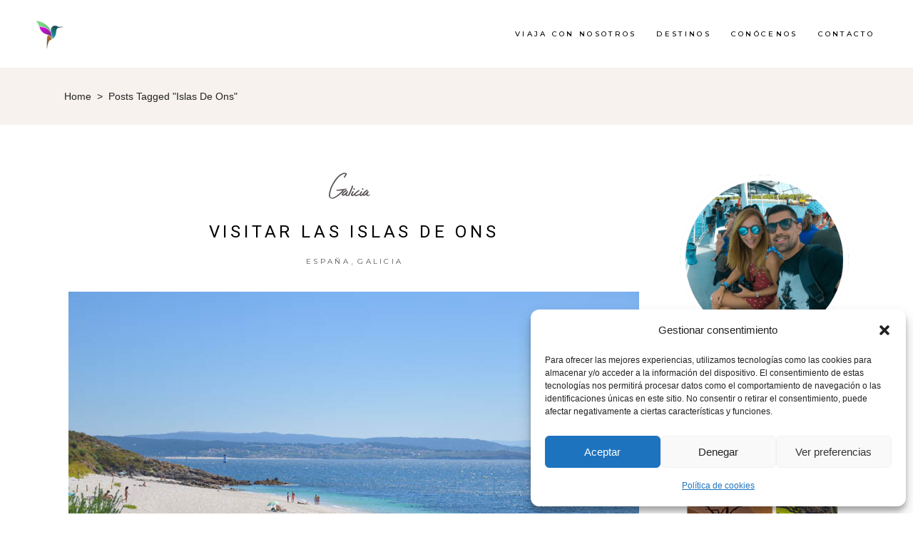

--- FILE ---
content_type: text/html; charset=UTF-8
request_url: https://viajocomoquiero.com/tag/islas-de-ons/
body_size: 28760
content:
<!DOCTYPE html>
<html lang="es">
<head>
	
		<meta charset="UTF-8"/>
		<link rel="profile" href="http://gmpg.org/xfn/11"/>
		
				<meta name="viewport" content="width=device-width,initial-scale=1,user-scalable=yes">
		<meta name='robots' content='index, follow, max-image-preview:large, max-snippet:-1, max-video-preview:-1' />
	<style>img:is([sizes="auto" i], [sizes^="auto," i]) { contain-intrinsic-size: 3000px 1500px }</style>
	
<!-- Google Tag Manager for WordPress by gtm4wp.com -->
<script data-cfasync="false" data-pagespeed-no-defer>
	var gtm4wp_datalayer_name = "dataLayer";
	var dataLayer = dataLayer || [];
</script>
<!-- End Google Tag Manager for WordPress by gtm4wp.com -->
	<!-- This site is optimized with the Yoast SEO plugin v26.8 - https://yoast.com/product/yoast-seo-wordpress/ -->
	<title>Islas de Ons archivos - Viajo Como Quiero</title>
	<link rel="canonical" href="https://viajocomoquiero.com/tag/islas-de-ons/" />
	<meta property="og:locale" content="es_ES" />
	<meta property="og:type" content="article" />
	<meta property="og:title" content="Islas de Ons archivos - Viajo Como Quiero" />
	<meta property="og:url" content="https://viajocomoquiero.com/tag/islas-de-ons/" />
	<meta property="og:site_name" content="Viajo Como Quiero" />
	<meta name="twitter:card" content="summary_large_image" />
	<script type="application/ld+json" class="yoast-schema-graph">{"@context":"https://schema.org","@graph":[{"@type":"CollectionPage","@id":"https://viajocomoquiero.com/tag/islas-de-ons/","url":"https://viajocomoquiero.com/tag/islas-de-ons/","name":"Islas de Ons archivos - Viajo Como Quiero","isPartOf":{"@id":"https://viajocomoquiero.com/#website"},"primaryImageOfPage":{"@id":"https://viajocomoquiero.com/tag/islas-de-ons/#primaryimage"},"image":{"@id":"https://viajocomoquiero.com/tag/islas-de-ons/#primaryimage"},"thumbnailUrl":"https://viajocomoquiero.com/wp-content/uploads/2021/04/00-0701-1.jpg","breadcrumb":{"@id":"https://viajocomoquiero.com/tag/islas-de-ons/#breadcrumb"},"inLanguage":"es"},{"@type":"ImageObject","inLanguage":"es","@id":"https://viajocomoquiero.com/tag/islas-de-ons/#primaryimage","url":"https://viajocomoquiero.com/wp-content/uploads/2021/04/00-0701-1.jpg","contentUrl":"https://viajocomoquiero.com/wp-content/uploads/2021/04/00-0701-1.jpg","width":800,"height":534},{"@type":"BreadcrumbList","@id":"https://viajocomoquiero.com/tag/islas-de-ons/#breadcrumb","itemListElement":[{"@type":"ListItem","position":1,"name":"Portada","item":"https://viajocomoquiero.com/"},{"@type":"ListItem","position":2,"name":"Islas de Ons"}]},{"@type":"WebSite","@id":"https://viajocomoquiero.com/#website","url":"https://viajocomoquiero.com/","name":"Viajo Como Quiero","description":"Blog de viajes y Viajes en Grupo","publisher":{"@id":"https://viajocomoquiero.com/#/schema/person/8c465e13338d3fd3976ab485080f796b"},"potentialAction":[{"@type":"SearchAction","target":{"@type":"EntryPoint","urlTemplate":"https://viajocomoquiero.com/?s={search_term_string}"},"query-input":{"@type":"PropertyValueSpecification","valueRequired":true,"valueName":"search_term_string"}}],"inLanguage":"es"},{"@type":["Person","Organization"],"@id":"https://viajocomoquiero.com/#/schema/person/8c465e13338d3fd3976ab485080f796b","name":"Belen","image":{"@type":"ImageObject","inLanguage":"es","@id":"https://viajocomoquiero.com/#/schema/person/image/","url":"https://viajocomoquiero.com/wp-content/uploads/2018/08/IMG_4862.jpeg","contentUrl":"https://viajocomoquiero.com/wp-content/uploads/2018/08/IMG_4862.jpeg","width":2048,"height":1536,"caption":"Belen"},"logo":{"@id":"https://viajocomoquiero.com/#/schema/person/image/"},"sameAs":["http://viajocomoquiero.com","www.instagram.com/viajocomoquiero"]}]}</script>
	<!-- / Yoast SEO plugin. -->


<link rel='dns-prefetch' href='//maps.googleapis.com' />
<link rel='dns-prefetch' href='//fonts.googleapis.com' />
<link rel="alternate" type="application/rss+xml" title="Viajo Como Quiero &raquo; Feed" href="https://viajocomoquiero.com/feed/" />
<link rel="alternate" type="application/rss+xml" title="Viajo Como Quiero &raquo; Feed de los comentarios" href="https://viajocomoquiero.com/comments/feed/" />
<link rel="alternate" type="application/rss+xml" title="Viajo Como Quiero &raquo; Etiqueta Islas de Ons del feed" href="https://viajocomoquiero.com/tag/islas-de-ons/feed/" />
<script type="text/javascript">
/* <![CDATA[ */
window._wpemojiSettings = {"baseUrl":"https:\/\/s.w.org\/images\/core\/emoji\/16.0.1\/72x72\/","ext":".png","svgUrl":"https:\/\/s.w.org\/images\/core\/emoji\/16.0.1\/svg\/","svgExt":".svg","source":{"concatemoji":"https:\/\/viajocomoquiero.com\/wp-includes\/js\/wp-emoji-release.min.js?ver=6.8.3"}};
/*! This file is auto-generated */
!function(s,n){var o,i,e;function c(e){try{var t={supportTests:e,timestamp:(new Date).valueOf()};sessionStorage.setItem(o,JSON.stringify(t))}catch(e){}}function p(e,t,n){e.clearRect(0,0,e.canvas.width,e.canvas.height),e.fillText(t,0,0);var t=new Uint32Array(e.getImageData(0,0,e.canvas.width,e.canvas.height).data),a=(e.clearRect(0,0,e.canvas.width,e.canvas.height),e.fillText(n,0,0),new Uint32Array(e.getImageData(0,0,e.canvas.width,e.canvas.height).data));return t.every(function(e,t){return e===a[t]})}function u(e,t){e.clearRect(0,0,e.canvas.width,e.canvas.height),e.fillText(t,0,0);for(var n=e.getImageData(16,16,1,1),a=0;a<n.data.length;a++)if(0!==n.data[a])return!1;return!0}function f(e,t,n,a){switch(t){case"flag":return n(e,"\ud83c\udff3\ufe0f\u200d\u26a7\ufe0f","\ud83c\udff3\ufe0f\u200b\u26a7\ufe0f")?!1:!n(e,"\ud83c\udde8\ud83c\uddf6","\ud83c\udde8\u200b\ud83c\uddf6")&&!n(e,"\ud83c\udff4\udb40\udc67\udb40\udc62\udb40\udc65\udb40\udc6e\udb40\udc67\udb40\udc7f","\ud83c\udff4\u200b\udb40\udc67\u200b\udb40\udc62\u200b\udb40\udc65\u200b\udb40\udc6e\u200b\udb40\udc67\u200b\udb40\udc7f");case"emoji":return!a(e,"\ud83e\udedf")}return!1}function g(e,t,n,a){var r="undefined"!=typeof WorkerGlobalScope&&self instanceof WorkerGlobalScope?new OffscreenCanvas(300,150):s.createElement("canvas"),o=r.getContext("2d",{willReadFrequently:!0}),i=(o.textBaseline="top",o.font="600 32px Arial",{});return e.forEach(function(e){i[e]=t(o,e,n,a)}),i}function t(e){var t=s.createElement("script");t.src=e,t.defer=!0,s.head.appendChild(t)}"undefined"!=typeof Promise&&(o="wpEmojiSettingsSupports",i=["flag","emoji"],n.supports={everything:!0,everythingExceptFlag:!0},e=new Promise(function(e){s.addEventListener("DOMContentLoaded",e,{once:!0})}),new Promise(function(t){var n=function(){try{var e=JSON.parse(sessionStorage.getItem(o));if("object"==typeof e&&"number"==typeof e.timestamp&&(new Date).valueOf()<e.timestamp+604800&&"object"==typeof e.supportTests)return e.supportTests}catch(e){}return null}();if(!n){if("undefined"!=typeof Worker&&"undefined"!=typeof OffscreenCanvas&&"undefined"!=typeof URL&&URL.createObjectURL&&"undefined"!=typeof Blob)try{var e="postMessage("+g.toString()+"("+[JSON.stringify(i),f.toString(),p.toString(),u.toString()].join(",")+"));",a=new Blob([e],{type:"text/javascript"}),r=new Worker(URL.createObjectURL(a),{name:"wpTestEmojiSupports"});return void(r.onmessage=function(e){c(n=e.data),r.terminate(),t(n)})}catch(e){}c(n=g(i,f,p,u))}t(n)}).then(function(e){for(var t in e)n.supports[t]=e[t],n.supports.everything=n.supports.everything&&n.supports[t],"flag"!==t&&(n.supports.everythingExceptFlag=n.supports.everythingExceptFlag&&n.supports[t]);n.supports.everythingExceptFlag=n.supports.everythingExceptFlag&&!n.supports.flag,n.DOMReady=!1,n.readyCallback=function(){n.DOMReady=!0}}).then(function(){return e}).then(function(){var e;n.supports.everything||(n.readyCallback(),(e=n.source||{}).concatemoji?t(e.concatemoji):e.wpemoji&&e.twemoji&&(t(e.twemoji),t(e.wpemoji)))}))}((window,document),window._wpemojiSettings);
/* ]]> */
</script>
<link rel='stylesheet' id='sbi_styles-css' href='https://viajocomoquiero.com/wp-content/plugins/instagram-feed/css/sbi-styles.min.css?ver=6.9.1' type='text/css' media='all' />
<style id='wp-emoji-styles-inline-css' type='text/css'>

	img.wp-smiley, img.emoji {
		display: inline !important;
		border: none !important;
		box-shadow: none !important;
		height: 1em !important;
		width: 1em !important;
		margin: 0 0.07em !important;
		vertical-align: -0.1em !important;
		background: none !important;
		padding: 0 !important;
	}
</style>
<link rel='stylesheet' id='wp-block-library-css' href='https://viajocomoquiero.com/wp-includes/css/dist/block-library/style.min.css?ver=6.8.3' type='text/css' media='all' />
<style id='classic-theme-styles-inline-css' type='text/css'>
/*! This file is auto-generated */
.wp-block-button__link{color:#fff;background-color:#32373c;border-radius:9999px;box-shadow:none;text-decoration:none;padding:calc(.667em + 2px) calc(1.333em + 2px);font-size:1.125em}.wp-block-file__button{background:#32373c;color:#fff;text-decoration:none}
</style>
<style id='global-styles-inline-css' type='text/css'>
:root{--wp--preset--aspect-ratio--square: 1;--wp--preset--aspect-ratio--4-3: 4/3;--wp--preset--aspect-ratio--3-4: 3/4;--wp--preset--aspect-ratio--3-2: 3/2;--wp--preset--aspect-ratio--2-3: 2/3;--wp--preset--aspect-ratio--16-9: 16/9;--wp--preset--aspect-ratio--9-16: 9/16;--wp--preset--color--black: #000000;--wp--preset--color--cyan-bluish-gray: #abb8c3;--wp--preset--color--white: #ffffff;--wp--preset--color--pale-pink: #f78da7;--wp--preset--color--vivid-red: #cf2e2e;--wp--preset--color--luminous-vivid-orange: #ff6900;--wp--preset--color--luminous-vivid-amber: #fcb900;--wp--preset--color--light-green-cyan: #7bdcb5;--wp--preset--color--vivid-green-cyan: #00d084;--wp--preset--color--pale-cyan-blue: #8ed1fc;--wp--preset--color--vivid-cyan-blue: #0693e3;--wp--preset--color--vivid-purple: #9b51e0;--wp--preset--gradient--vivid-cyan-blue-to-vivid-purple: linear-gradient(135deg,rgba(6,147,227,1) 0%,rgb(155,81,224) 100%);--wp--preset--gradient--light-green-cyan-to-vivid-green-cyan: linear-gradient(135deg,rgb(122,220,180) 0%,rgb(0,208,130) 100%);--wp--preset--gradient--luminous-vivid-amber-to-luminous-vivid-orange: linear-gradient(135deg,rgba(252,185,0,1) 0%,rgba(255,105,0,1) 100%);--wp--preset--gradient--luminous-vivid-orange-to-vivid-red: linear-gradient(135deg,rgba(255,105,0,1) 0%,rgb(207,46,46) 100%);--wp--preset--gradient--very-light-gray-to-cyan-bluish-gray: linear-gradient(135deg,rgb(238,238,238) 0%,rgb(169,184,195) 100%);--wp--preset--gradient--cool-to-warm-spectrum: linear-gradient(135deg,rgb(74,234,220) 0%,rgb(151,120,209) 20%,rgb(207,42,186) 40%,rgb(238,44,130) 60%,rgb(251,105,98) 80%,rgb(254,248,76) 100%);--wp--preset--gradient--blush-light-purple: linear-gradient(135deg,rgb(255,206,236) 0%,rgb(152,150,240) 100%);--wp--preset--gradient--blush-bordeaux: linear-gradient(135deg,rgb(254,205,165) 0%,rgb(254,45,45) 50%,rgb(107,0,62) 100%);--wp--preset--gradient--luminous-dusk: linear-gradient(135deg,rgb(255,203,112) 0%,rgb(199,81,192) 50%,rgb(65,88,208) 100%);--wp--preset--gradient--pale-ocean: linear-gradient(135deg,rgb(255,245,203) 0%,rgb(182,227,212) 50%,rgb(51,167,181) 100%);--wp--preset--gradient--electric-grass: linear-gradient(135deg,rgb(202,248,128) 0%,rgb(113,206,126) 100%);--wp--preset--gradient--midnight: linear-gradient(135deg,rgb(2,3,129) 0%,rgb(40,116,252) 100%);--wp--preset--font-size--small: 13px;--wp--preset--font-size--medium: 20px;--wp--preset--font-size--large: 36px;--wp--preset--font-size--x-large: 42px;--wp--preset--spacing--20: 0.44rem;--wp--preset--spacing--30: 0.67rem;--wp--preset--spacing--40: 1rem;--wp--preset--spacing--50: 1.5rem;--wp--preset--spacing--60: 2.25rem;--wp--preset--spacing--70: 3.38rem;--wp--preset--spacing--80: 5.06rem;--wp--preset--shadow--natural: 6px 6px 9px rgba(0, 0, 0, 0.2);--wp--preset--shadow--deep: 12px 12px 50px rgba(0, 0, 0, 0.4);--wp--preset--shadow--sharp: 6px 6px 0px rgba(0, 0, 0, 0.2);--wp--preset--shadow--outlined: 6px 6px 0px -3px rgba(255, 255, 255, 1), 6px 6px rgba(0, 0, 0, 1);--wp--preset--shadow--crisp: 6px 6px 0px rgba(0, 0, 0, 1);}:where(.is-layout-flex){gap: 0.5em;}:where(.is-layout-grid){gap: 0.5em;}body .is-layout-flex{display: flex;}.is-layout-flex{flex-wrap: wrap;align-items: center;}.is-layout-flex > :is(*, div){margin: 0;}body .is-layout-grid{display: grid;}.is-layout-grid > :is(*, div){margin: 0;}:where(.wp-block-columns.is-layout-flex){gap: 2em;}:where(.wp-block-columns.is-layout-grid){gap: 2em;}:where(.wp-block-post-template.is-layout-flex){gap: 1.25em;}:where(.wp-block-post-template.is-layout-grid){gap: 1.25em;}.has-black-color{color: var(--wp--preset--color--black) !important;}.has-cyan-bluish-gray-color{color: var(--wp--preset--color--cyan-bluish-gray) !important;}.has-white-color{color: var(--wp--preset--color--white) !important;}.has-pale-pink-color{color: var(--wp--preset--color--pale-pink) !important;}.has-vivid-red-color{color: var(--wp--preset--color--vivid-red) !important;}.has-luminous-vivid-orange-color{color: var(--wp--preset--color--luminous-vivid-orange) !important;}.has-luminous-vivid-amber-color{color: var(--wp--preset--color--luminous-vivid-amber) !important;}.has-light-green-cyan-color{color: var(--wp--preset--color--light-green-cyan) !important;}.has-vivid-green-cyan-color{color: var(--wp--preset--color--vivid-green-cyan) !important;}.has-pale-cyan-blue-color{color: var(--wp--preset--color--pale-cyan-blue) !important;}.has-vivid-cyan-blue-color{color: var(--wp--preset--color--vivid-cyan-blue) !important;}.has-vivid-purple-color{color: var(--wp--preset--color--vivid-purple) !important;}.has-black-background-color{background-color: var(--wp--preset--color--black) !important;}.has-cyan-bluish-gray-background-color{background-color: var(--wp--preset--color--cyan-bluish-gray) !important;}.has-white-background-color{background-color: var(--wp--preset--color--white) !important;}.has-pale-pink-background-color{background-color: var(--wp--preset--color--pale-pink) !important;}.has-vivid-red-background-color{background-color: var(--wp--preset--color--vivid-red) !important;}.has-luminous-vivid-orange-background-color{background-color: var(--wp--preset--color--luminous-vivid-orange) !important;}.has-luminous-vivid-amber-background-color{background-color: var(--wp--preset--color--luminous-vivid-amber) !important;}.has-light-green-cyan-background-color{background-color: var(--wp--preset--color--light-green-cyan) !important;}.has-vivid-green-cyan-background-color{background-color: var(--wp--preset--color--vivid-green-cyan) !important;}.has-pale-cyan-blue-background-color{background-color: var(--wp--preset--color--pale-cyan-blue) !important;}.has-vivid-cyan-blue-background-color{background-color: var(--wp--preset--color--vivid-cyan-blue) !important;}.has-vivid-purple-background-color{background-color: var(--wp--preset--color--vivid-purple) !important;}.has-black-border-color{border-color: var(--wp--preset--color--black) !important;}.has-cyan-bluish-gray-border-color{border-color: var(--wp--preset--color--cyan-bluish-gray) !important;}.has-white-border-color{border-color: var(--wp--preset--color--white) !important;}.has-pale-pink-border-color{border-color: var(--wp--preset--color--pale-pink) !important;}.has-vivid-red-border-color{border-color: var(--wp--preset--color--vivid-red) !important;}.has-luminous-vivid-orange-border-color{border-color: var(--wp--preset--color--luminous-vivid-orange) !important;}.has-luminous-vivid-amber-border-color{border-color: var(--wp--preset--color--luminous-vivid-amber) !important;}.has-light-green-cyan-border-color{border-color: var(--wp--preset--color--light-green-cyan) !important;}.has-vivid-green-cyan-border-color{border-color: var(--wp--preset--color--vivid-green-cyan) !important;}.has-pale-cyan-blue-border-color{border-color: var(--wp--preset--color--pale-cyan-blue) !important;}.has-vivid-cyan-blue-border-color{border-color: var(--wp--preset--color--vivid-cyan-blue) !important;}.has-vivid-purple-border-color{border-color: var(--wp--preset--color--vivid-purple) !important;}.has-vivid-cyan-blue-to-vivid-purple-gradient-background{background: var(--wp--preset--gradient--vivid-cyan-blue-to-vivid-purple) !important;}.has-light-green-cyan-to-vivid-green-cyan-gradient-background{background: var(--wp--preset--gradient--light-green-cyan-to-vivid-green-cyan) !important;}.has-luminous-vivid-amber-to-luminous-vivid-orange-gradient-background{background: var(--wp--preset--gradient--luminous-vivid-amber-to-luminous-vivid-orange) !important;}.has-luminous-vivid-orange-to-vivid-red-gradient-background{background: var(--wp--preset--gradient--luminous-vivid-orange-to-vivid-red) !important;}.has-very-light-gray-to-cyan-bluish-gray-gradient-background{background: var(--wp--preset--gradient--very-light-gray-to-cyan-bluish-gray) !important;}.has-cool-to-warm-spectrum-gradient-background{background: var(--wp--preset--gradient--cool-to-warm-spectrum) !important;}.has-blush-light-purple-gradient-background{background: var(--wp--preset--gradient--blush-light-purple) !important;}.has-blush-bordeaux-gradient-background{background: var(--wp--preset--gradient--blush-bordeaux) !important;}.has-luminous-dusk-gradient-background{background: var(--wp--preset--gradient--luminous-dusk) !important;}.has-pale-ocean-gradient-background{background: var(--wp--preset--gradient--pale-ocean) !important;}.has-electric-grass-gradient-background{background: var(--wp--preset--gradient--electric-grass) !important;}.has-midnight-gradient-background{background: var(--wp--preset--gradient--midnight) !important;}.has-small-font-size{font-size: var(--wp--preset--font-size--small) !important;}.has-medium-font-size{font-size: var(--wp--preset--font-size--medium) !important;}.has-large-font-size{font-size: var(--wp--preset--font-size--large) !important;}.has-x-large-font-size{font-size: var(--wp--preset--font-size--x-large) !important;}
:where(.wp-block-post-template.is-layout-flex){gap: 1.25em;}:where(.wp-block-post-template.is-layout-grid){gap: 1.25em;}
:where(.wp-block-columns.is-layout-flex){gap: 2em;}:where(.wp-block-columns.is-layout-grid){gap: 2em;}
:root :where(.wp-block-pullquote){font-size: 1.5em;line-height: 1.6;}
</style>
<link rel='stylesheet' id='contact-form-7-css' href='https://viajocomoquiero.com/wp-content/plugins/contact-form-7/includes/css/styles.css?ver=6.1.4' type='text/css' media='all' />
<link rel='stylesheet' id='cmplz-general-css' href='https://viajocomoquiero.com/wp-content/plugins/complianz-gdpr/assets/css/cookieblocker.min.css?ver=1766007853' type='text/css' media='all' />
<link rel='stylesheet' id='backpacktraveler-mikado-default-style-css' href='https://viajocomoquiero.com/wp-content/themes/backpacktraveler/style.css?ver=6.8.3' type='text/css' media='all' />
<link rel='stylesheet' id='backpacktraveler-mikado-modules-css' href='https://viajocomoquiero.com/wp-content/themes/backpacktraveler/assets/css/modules.min.css?ver=6.8.3' type='text/css' media='all' />
<link rel='stylesheet' id='backpacktraveler-mikado-dripicons-css' href='https://viajocomoquiero.com/wp-content/themes/backpacktraveler/framework/lib/icons-pack/dripicons/dripicons.css?ver=6.8.3' type='text/css' media='all' />
<link rel='stylesheet' id='backpacktraveler-mikado-font_elegant-css' href='https://viajocomoquiero.com/wp-content/themes/backpacktraveler/framework/lib/icons-pack/elegant-icons/style.min.css?ver=6.8.3' type='text/css' media='all' />
<link rel='stylesheet' id='backpacktraveler-mikado-font_awesome-css' href='https://viajocomoquiero.com/wp-content/themes/backpacktraveler/framework/lib/icons-pack/font-awesome/css/fontawesome-all.min.css?ver=6.8.3' type='text/css' media='all' />
<link rel='stylesheet' id='backpacktraveler-mikado-ion_icons-css' href='https://viajocomoquiero.com/wp-content/themes/backpacktraveler/framework/lib/icons-pack/ion-icons/css/ionicons.min.css?ver=6.8.3' type='text/css' media='all' />
<link rel='stylesheet' id='backpacktraveler-mikado-linea_icons-css' href='https://viajocomoquiero.com/wp-content/themes/backpacktraveler/framework/lib/icons-pack/linea-icons/style.css?ver=6.8.3' type='text/css' media='all' />
<link rel='stylesheet' id='backpacktraveler-mikado-linear_icons-css' href='https://viajocomoquiero.com/wp-content/themes/backpacktraveler/framework/lib/icons-pack/linear-icons/style.css?ver=6.8.3' type='text/css' media='all' />
<link rel='stylesheet' id='backpacktraveler-mikado-simple_line_icons-css' href='https://viajocomoquiero.com/wp-content/themes/backpacktraveler/framework/lib/icons-pack/simple-line-icons/simple-line-icons.css?ver=6.8.3' type='text/css' media='all' />
<link rel='stylesheet' id='mediaelement-css' href='https://viajocomoquiero.com/wp-includes/js/mediaelement/mediaelementplayer-legacy.min.css?ver=4.2.17' type='text/css' media='all' />
<link rel='stylesheet' id='wp-mediaelement-css' href='https://viajocomoquiero.com/wp-includes/js/mediaelement/wp-mediaelement.min.css?ver=6.8.3' type='text/css' media='all' />
<link rel='stylesheet' id='backpacktraveler-mikado-style-dynamic-css' href='https://viajocomoquiero.com/wp-content/themes/backpacktraveler/assets/css/style_dynamic.css?ver=1756808255' type='text/css' media='all' />
<link rel='stylesheet' id='backpacktraveler-mikado-modules-responsive-css' href='https://viajocomoquiero.com/wp-content/themes/backpacktraveler/assets/css/modules-responsive.min.css?ver=6.8.3' type='text/css' media='all' />
<link rel='stylesheet' id='backpacktraveler-mikado-style-dynamic-responsive-css' href='https://viajocomoquiero.com/wp-content/themes/backpacktraveler/assets/css/style_dynamic_responsive.css?ver=1756808255' type='text/css' media='all' />
<link rel='stylesheet' id='backpacktraveler-mikado-google-fonts-css' href='https://fonts.googleapis.com/css?family=Montserrat%3A300%2C300i%2C400%2C400i%2C500%2C500i%2Ckdf-post-info-category700%7CLora%3A300%2C300i%2C400%2C400i%2C500%2C500i%2Ckdf-post-info-category700%7CEpicRide%3A300%2C300i%2C400%2C400i%2C500%2C500i%2Ckdf-post-info-category700%7CRoboto%3A300%2C300i%2C400%2C400i%2C500%2C500i%2Ckdf-post-info-category700%7CMerriweather%3A300%2C300i%2C400%2C400i%2C500%2C500i%2Ckdf-post-info-category700&#038;subset=latin-ext&#038;ver=1.0.0' type='text/css' media='all' />
<link rel='stylesheet' id='backpacktraveler-core-dashboard-style-css' href='https://viajocomoquiero.com/wp-content/plugins/backpacktraveler-core/core-dashboard/assets/css/core-dashboard.min.css?ver=6.8.3' type='text/css' media='all' />
<script type="text/javascript" src="https://viajocomoquiero.com/wp-includes/js/jquery/jquery.min.js?ver=3.7.1" id="jquery-core-js"></script>
<script type="text/javascript" src="https://viajocomoquiero.com/wp-includes/js/jquery/jquery-migrate.min.js?ver=3.4.1" id="jquery-migrate-js"></script>
<script></script><link rel="https://api.w.org/" href="https://viajocomoquiero.com/wp-json/" /><link rel="alternate" title="JSON" type="application/json" href="https://viajocomoquiero.com/wp-json/wp/v2/tags/1678" /><link rel="EditURI" type="application/rsd+xml" title="RSD" href="https://viajocomoquiero.com/xmlrpc.php?rsd" />
<meta name="generator" content="WordPress 6.8.3" />
			<style>.cmplz-hidden {
					display: none !important;
				}</style>
<!-- Google Tag Manager for WordPress by gtm4wp.com -->
<!-- GTM Container placement set to automatic -->
<script data-cfasync="false" data-pagespeed-no-defer type="text/javascript">
	var dataLayer_content = {"pagePostType":"post","pagePostType2":"tag-post"};
	dataLayer.push( dataLayer_content );
</script>
<script data-cfasync="false" data-pagespeed-no-defer type="text/javascript">
		if (typeof gtag == "undefined") {
			function gtag(){dataLayer.push(arguments);}
		}

		gtag("consent", "default", {
			"analytics_storage": "denied",
			"ad_storage": "denied",
			"ad_user_data": "denied",
			"ad_personalization": "denied",
			"functionality_storage": "denied",
			"security_storage": "denied",
			"personalization_storage": "denied",
		});
</script>
<script data-cfasync="false" data-pagespeed-no-defer type="text/javascript">
(function(w,d,s,l,i){w[l]=w[l]||[];w[l].push({'gtm.start':
new Date().getTime(),event:'gtm.js'});var f=d.getElementsByTagName(s)[0],
j=d.createElement(s),dl=l!='dataLayer'?'&l='+l:'';j.async=true;j.src=
'//www.googletagmanager.com/gtm.js?id='+i+dl;f.parentNode.insertBefore(j,f);
})(window,document,'script','dataLayer','GTM-5LQPKZF');
</script>
<!-- End Google Tag Manager for WordPress by gtm4wp.com --><meta name="generator" content="Powered by WPBakery Page Builder - drag and drop page builder for WordPress."/>
<meta name="generator" content="Powered by Slider Revolution 6.7.20 - responsive, Mobile-Friendly Slider Plugin for WordPress with comfortable drag and drop interface." />
<link rel="icon" href="https://viajocomoquiero.com/wp-content/uploads/2025/09/cropped-A.-Colibri-VCQ-32x32.png" sizes="32x32" />
<link rel="icon" href="https://viajocomoquiero.com/wp-content/uploads/2025/09/cropped-A.-Colibri-VCQ-192x192.png" sizes="192x192" />
<link rel="apple-touch-icon" href="https://viajocomoquiero.com/wp-content/uploads/2025/09/cropped-A.-Colibri-VCQ-180x180.png" />
<meta name="msapplication-TileImage" content="https://viajocomoquiero.com/wp-content/uploads/2025/09/cropped-A.-Colibri-VCQ-270x270.png" />
<script>function setREVStartSize(e){
			//window.requestAnimationFrame(function() {
				window.RSIW = window.RSIW===undefined ? window.innerWidth : window.RSIW;
				window.RSIH = window.RSIH===undefined ? window.innerHeight : window.RSIH;
				try {
					var pw = document.getElementById(e.c).parentNode.offsetWidth,
						newh;
					pw = pw===0 || isNaN(pw) || (e.l=="fullwidth" || e.layout=="fullwidth") ? window.RSIW : pw;
					e.tabw = e.tabw===undefined ? 0 : parseInt(e.tabw);
					e.thumbw = e.thumbw===undefined ? 0 : parseInt(e.thumbw);
					e.tabh = e.tabh===undefined ? 0 : parseInt(e.tabh);
					e.thumbh = e.thumbh===undefined ? 0 : parseInt(e.thumbh);
					e.tabhide = e.tabhide===undefined ? 0 : parseInt(e.tabhide);
					e.thumbhide = e.thumbhide===undefined ? 0 : parseInt(e.thumbhide);
					e.mh = e.mh===undefined || e.mh=="" || e.mh==="auto" ? 0 : parseInt(e.mh,0);
					if(e.layout==="fullscreen" || e.l==="fullscreen")
						newh = Math.max(e.mh,window.RSIH);
					else{
						e.gw = Array.isArray(e.gw) ? e.gw : [e.gw];
						for (var i in e.rl) if (e.gw[i]===undefined || e.gw[i]===0) e.gw[i] = e.gw[i-1];
						e.gh = e.el===undefined || e.el==="" || (Array.isArray(e.el) && e.el.length==0)? e.gh : e.el;
						e.gh = Array.isArray(e.gh) ? e.gh : [e.gh];
						for (var i in e.rl) if (e.gh[i]===undefined || e.gh[i]===0) e.gh[i] = e.gh[i-1];
											
						var nl = new Array(e.rl.length),
							ix = 0,
							sl;
						e.tabw = e.tabhide>=pw ? 0 : e.tabw;
						e.thumbw = e.thumbhide>=pw ? 0 : e.thumbw;
						e.tabh = e.tabhide>=pw ? 0 : e.tabh;
						e.thumbh = e.thumbhide>=pw ? 0 : e.thumbh;
						for (var i in e.rl) nl[i] = e.rl[i]<window.RSIW ? 0 : e.rl[i];
						sl = nl[0];
						for (var i in nl) if (sl>nl[i] && nl[i]>0) { sl = nl[i]; ix=i;}
						var m = pw>(e.gw[ix]+e.tabw+e.thumbw) ? 1 : (pw-(e.tabw+e.thumbw)) / (e.gw[ix]);
						newh =  (e.gh[ix] * m) + (e.tabh + e.thumbh);
					}
					var el = document.getElementById(e.c);
					if (el!==null && el) el.style.height = newh+"px";
					el = document.getElementById(e.c+"_wrapper");
					if (el!==null && el) {
						el.style.height = newh+"px";
						el.style.display = "block";
					}
				} catch(e){
					console.log("Failure at Presize of Slider:" + e)
				}
			//});
		  };</script>
		<style type="text/css" id="wp-custom-css">
			@media (max-width: 767px) {
  .mkdf-logo-wrapper {
    max-height: 60px !important;
    overflow: hidden;
  }

 @media (max-width: 767px) {.mkdf-logo-wrapper img {
    height: 60px !important;
    max-height: 60px !important;
    width: auto !important;
  }
}		</style>
		<noscript><style> .wpb_animate_when_almost_visible { opacity: 1; }</style></noscript></head>
<body data-cmplz=1 class="archive tag tag-islas-de-ons tag-1678 wp-theme-backpacktraveler backpacktraveler-core-1.8.1 backpacktraveler-ver-2.10.1 mkdf-grid-1300 mkdf-wide-dropdown-menu-content-in-grid mkdf-sticky-header-on-scroll-down-up mkdf-dropdown-animate-height mkdf-header-standard mkdf-menu-area-shadow-disable mkdf-menu-area-in-grid-shadow-disable mkdf-menu-area-border-disable mkdf-menu-area-in-grid-border-disable mkdf-logo-area-border-disable mkdf-logo-area-in-grid-border-disable mkdf-header-vertical-shadow-disable mkdf-header-vertical-border-disable mkdf-default-mobile-header mkdf-sticky-up-mobile-header wpb-js-composer js-comp-ver-7.9 vc_responsive" itemscope itemtype="http://schema.org/WebPage">
	
<!-- GTM Container placement set to automatic -->
<!-- Google Tag Manager (noscript) -->
				<noscript><iframe src="https://www.googletagmanager.com/ns.html?id=GTM-5LQPKZF" height="0" width="0" style="display:none;visibility:hidden" aria-hidden="true"></iframe></noscript>
<!-- End Google Tag Manager (noscript) -->	
    <div class="mkdf-wrapper">
        <div class="mkdf-wrapper-inner">
            
<header class="mkdf-page-header">
		
				
	<div class="mkdf-menu-area mkdf-menu-right">
				
						
			<div class="mkdf-vertical-align-containers">
				<div class="mkdf-position-left"><!--
				 --><div class="mkdf-position-left-inner">
						
	
	<div class="mkdf-logo-wrapper">
		<a itemprop="url" href="https://viajocomoquiero.com/" style="height: 60px;">
			<img itemprop="image" class="mkdf-normal-logo" src="https://viajocomoquiero.com/wp-content/uploads/2025/09/Untitled-design-1.png" width="120" height="120"  alt="logo"/>
			<img itemprop="image" class="mkdf-dark-logo" src="https://viajocomoquiero.com/wp-content/uploads/2025/09/Untitled-design-1.png" width="120" height="120"  alt="dark logo"/>			<img itemprop="image" class="mkdf-light-logo" src="https://viajocomoquiero.com/wp-content/uploads/2025/09/Untitled-design-1.png" width="120" height="120"  alt="light logo"/>		</a>
	</div>

											</div>
				</div>
								<div class="mkdf-position-right"><!--
				 --><div class="mkdf-position-right-inner">
														
	<nav class="mkdf-main-menu mkdf-drop-down mkdf-default-nav">
		<ul id="menu-mobile-menu" class="clearfix"><li id="nav-menu-item-21350" class="menu-item menu-item-type-custom menu-item-object-custom  narrow"><a href="https://www.vcqtravel.es" class=""><span class="item_outer"><span class="item_text">Viaja con nosotros</span></span></a></li>
<li id="nav-menu-item-9430" class="menu-item menu-item-type-custom menu-item-object-custom menu-item-has-children  has_sub narrow"><a href="#" class=""><span class="item_outer"><span class="item_text">Destinos</span><i class="mkdf-menu-arrow fa fa-angle-down"></i></span></a>
<div class="second"><div class="inner"><ul>
	<li id="nav-menu-item-18370" class="menu-item menu-item-type-taxonomy menu-item-object-category menu-item-has-children sub"><a href="https://viajocomoquiero.com/category/africa/" class=""><span class="item_outer"><span class="item_text">África</span></span></a>
	<ul>
		<li id="nav-menu-item-18463" class="menu-item menu-item-type-taxonomy menu-item-object-category "><a href="https://viajocomoquiero.com/category/africa/tanzania/" class=""><span class="item_outer"><span class="item_text">Tanzania</span></span></a></li>
		<li id="nav-menu-item-18462" class="menu-item menu-item-type-taxonomy menu-item-object-category "><a href="https://viajocomoquiero.com/category/africa/marruecos/" class=""><span class="item_outer"><span class="item_text">Marruecos</span></span></a></li>
		<li id="nav-menu-item-18393" class="menu-item menu-item-type-post_type menu-item-object-destination-item "><a href="https://viajocomoquiero.com/destination-item/guia-viaje-uganda-itinerario-detallado/" class=""><span class="item_outer"><span class="item_text">Uganda</span></span></a></li>
		<li id="nav-menu-item-18394" class="menu-item menu-item-type-post_type menu-item-object-destination-item "><a href="https://viajocomoquiero.com/destination-item/namibia-guia-de-viajes/" class=""><span class="item_outer"><span class="item_text">Namibia</span></span></a></li>
	</ul>
</li>
	<li id="nav-menu-item-9438" class="menu-item menu-item-type-taxonomy menu-item-object-category menu-item-has-children sub"><a href="https://viajocomoquiero.com/category/espana/" class=""><span class="item_outer"><span class="item_text">España</span></span></a>
	<ul>
		<li id="nav-menu-item-18484" class="menu-item menu-item-type-taxonomy menu-item-object-category "><a href="https://viajocomoquiero.com/category/espana/galicia/" class=""><span class="item_outer"><span class="item_text">Galicia</span></span></a></li>
		<li id="nav-menu-item-18479" class="menu-item menu-item-type-taxonomy menu-item-object-category "><a href="https://viajocomoquiero.com/category/espana/asturias/" class=""><span class="item_outer"><span class="item_text">Asturias</span></span></a></li>
		<li id="nav-menu-item-18480" class="menu-item menu-item-type-taxonomy menu-item-object-category "><a href="https://viajocomoquiero.com/category/espana/cantabria/" class=""><span class="item_outer"><span class="item_text">Cantabria</span></span></a></li>
		<li id="nav-menu-item-18478" class="menu-item menu-item-type-taxonomy menu-item-object-category "><a href="https://viajocomoquiero.com/category/espana/andalucia/" class=""><span class="item_outer"><span class="item_text">Andalucía</span></span></a></li>
		<li id="nav-menu-item-18481" class="menu-item menu-item-type-taxonomy menu-item-object-category "><a href="https://viajocomoquiero.com/category/espana/castilla-leon/" class=""><span class="item_outer"><span class="item_text">Castilla León</span></span></a></li>
		<li id="nav-menu-item-18482" class="menu-item menu-item-type-taxonomy menu-item-object-category "><a href="https://viajocomoquiero.com/category/espana/cataluna/" class=""><span class="item_outer"><span class="item_text">Catalunya</span></span></a></li>
		<li id="nav-menu-item-18485" class="menu-item menu-item-type-taxonomy menu-item-object-category "><a href="https://viajocomoquiero.com/category/espana/islas-canarias/" class=""><span class="item_outer"><span class="item_text">Islas Canarias</span></span></a></li>
		<li id="nav-menu-item-18486" class="menu-item menu-item-type-taxonomy menu-item-object-category "><a href="https://viajocomoquiero.com/category/espana/madrid/" class=""><span class="item_outer"><span class="item_text">Madrid</span></span></a></li>
		<li id="nav-menu-item-18487" class="menu-item menu-item-type-taxonomy menu-item-object-category "><a href="https://viajocomoquiero.com/category/espana/menorca/" class=""><span class="item_outer"><span class="item_text">Menorca</span></span></a></li>
		<li id="nav-menu-item-18488" class="menu-item menu-item-type-taxonomy menu-item-object-category "><a href="https://viajocomoquiero.com/category/espana/valencia/" class=""><span class="item_outer"><span class="item_text">Valencia</span></span></a></li>
	</ul>
</li>
	<li id="nav-menu-item-18361" class="menu-item menu-item-type-taxonomy menu-item-object-category menu-item-has-children sub"><a href="https://viajocomoquiero.com/category/america/" class=""><span class="item_outer"><span class="item_text">América</span></span></a>
	<ul>
		<li id="nav-menu-item-18465" class="menu-item menu-item-type-taxonomy menu-item-object-category "><a href="https://viajocomoquiero.com/category/america/eeuu/" class=""><span class="item_outer"><span class="item_text">EE.UU: Costa Oeste</span></span></a></li>
		<li id="nav-menu-item-18396" class="menu-item menu-item-type-post_type menu-item-object-destination-item "><a href="https://viajocomoquiero.com/destination-item/peru/" class=""><span class="item_outer"><span class="item_text">Peru</span></span></a></li>
		<li id="nav-menu-item-18400" class="menu-item menu-item-type-post_type menu-item-object-destination-item "><a href="https://viajocomoquiero.com/destination-item/mexico-2/" class=""><span class="item_outer"><span class="item_text">Mexico</span></span></a></li>
		<li id="nav-menu-item-18469" class="menu-item menu-item-type-taxonomy menu-item-object-category "><a href="https://viajocomoquiero.com/category/america/republica-dominicana/" class=""><span class="item_outer"><span class="item_text">República Dominicana</span></span></a></li>
		<li id="nav-menu-item-18464" class="menu-item menu-item-type-taxonomy menu-item-object-category "><a href="https://viajocomoquiero.com/category/america/colombia/" class=""><span class="item_outer"><span class="item_text">Colombia</span></span></a></li>
		<li id="nav-menu-item-18466" class="menu-item menu-item-type-taxonomy menu-item-object-category "><a href="https://viajocomoquiero.com/category/america/ee-uu-nueva-york/" class=""><span class="item_outer"><span class="item_text">EE.UU: Nueva York</span></span></a></li>
	</ul>
</li>
	<li id="nav-menu-item-18375" class="menu-item menu-item-type-taxonomy menu-item-object-category menu-item-has-children sub"><a href="https://viajocomoquiero.com/category/oriente-medio/" class=""><span class="item_outer"><span class="item_text">Oriente Medio</span></span></a>
	<ul>
		<li id="nav-menu-item-18404" class="menu-item menu-item-type-post_type menu-item-object-destination-item "><a href="https://viajocomoquiero.com/destination-item/jordania/" class=""><span class="item_outer"><span class="item_text">Jordania</span></span></a></li>
	</ul>
</li>
	<li id="nav-menu-item-9431" class="menu-item menu-item-type-taxonomy menu-item-object-category menu-item-has-children sub"><a href="https://viajocomoquiero.com/category/asia/" class=""><span class="item_outer"><span class="item_text">Asia</span></span></a>
	<ul>
		<li id="nav-menu-item-18472" class="menu-item menu-item-type-taxonomy menu-item-object-category "><a href="https://viajocomoquiero.com/category/asia/indonesia/" class=""><span class="item_outer"><span class="item_text">Indonesia</span></span></a></li>
		<li id="nav-menu-item-18395" class="menu-item menu-item-type-post_type menu-item-object-destination-item "><a href="https://viajocomoquiero.com/destination-item/maldivas/" class=""><span class="item_outer"><span class="item_text">Maldivas</span></span></a></li>
		<li id="nav-menu-item-18398" class="menu-item menu-item-type-post_type menu-item-object-destination-item "><a href="https://viajocomoquiero.com/destination-item/nepal-2/" class=""><span class="item_outer"><span class="item_text">Nepal</span></span></a></li>
		<li id="nav-menu-item-18392" class="menu-item menu-item-type-post_type menu-item-object-destination-item "><a href="https://viajocomoquiero.com/destination-item/ruta-21-dias-en-japon/" class=""><span class="item_outer"><span class="item_text">Japon</span></span></a></li>
		<li id="nav-menu-item-18471" class="menu-item menu-item-type-taxonomy menu-item-object-category "><a href="https://viajocomoquiero.com/category/asia/dubai/" class=""><span class="item_outer"><span class="item_text">Dubai</span></span></a></li>
		<li id="nav-menu-item-18477" class="menu-item menu-item-type-taxonomy menu-item-object-category "><a href="https://viajocomoquiero.com/category/asia/singapur/" class=""><span class="item_outer"><span class="item_text">Singapur</span></span></a></li>
		<li id="nav-menu-item-18401" class="menu-item menu-item-type-post_type menu-item-object-destination-item "><a href="https://viajocomoquiero.com/destination-item/malasia/" class=""><span class="item_outer"><span class="item_text">Malasia</span></span></a></li>
	</ul>
</li>
	<li id="nav-menu-item-9434" class="menu-item menu-item-type-taxonomy menu-item-object-category menu-item-has-children sub"><a href="https://viajocomoquiero.com/category/oceania/" class=""><span class="item_outer"><span class="item_text">Oceanía</span></span></a>
	<ul>
		<li id="nav-menu-item-18492" class="menu-item menu-item-type-taxonomy menu-item-object-category "><a href="https://viajocomoquiero.com/category/oceania/nueva-zelanda/" class=""><span class="item_outer"><span class="item_text">Nueva Zelanda</span></span></a></li>
		<li id="nav-menu-item-18491" class="menu-item menu-item-type-taxonomy menu-item-object-category "><a href="https://viajocomoquiero.com/category/oceania/islas-fiji/" class=""><span class="item_outer"><span class="item_text">Islas Fiji</span></span></a></li>
		<li id="nav-menu-item-18489" class="menu-item menu-item-type-taxonomy menu-item-object-category "><a href="https://viajocomoquiero.com/category/oceania/australia/" class=""><span class="item_outer"><span class="item_text">Australia</span></span></a></li>
		<li id="nav-menu-item-18490" class="menu-item menu-item-type-taxonomy menu-item-object-category "><a href="https://viajocomoquiero.com/category/oceania/isla-de-pascua/" class=""><span class="item_outer"><span class="item_text">Isla de Pascua</span></span></a></li>
	</ul>
</li>
</ul></div></div>
</li>
<li id="nav-menu-item-21352" class="menu-item menu-item-type-custom menu-item-object-custom  narrow"><a href="https://www.vcqtravel.es/mostrarPaginas.php?idOpcion=Quienes" class=""><span class="item_outer"><span class="item_text">Conócenos</span></span></a></li>
<li id="nav-menu-item-21353" class="menu-item menu-item-type-custom menu-item-object-custom  narrow"><a href="https://www.vcqtravel.es/mostrarPaginas.php?idOpcion=Contacto" class=""><span class="item_outer"><span class="item_text">Contacto</span></span></a></li>
</ul>	</nav>

																	</div>
				</div>
			</div>
			
			</div>
			
		
	
<div class="mkdf-sticky-header">
        <div class="mkdf-sticky-holder mkdf-menu-right">
                <div class="mkdf-grid">
                        <div class="mkdf-vertical-align-containers">
                <div class="mkdf-position-left"><!--
                 --><div class="mkdf-position-left-inner">
                        
	
	<div class="mkdf-logo-wrapper">
		<a itemprop="url" href="https://viajocomoquiero.com/" style="height: 60px;">
			<img itemprop="image" class="mkdf-normal-logo" src="https://viajocomoquiero.com/wp-content/uploads/2025/09/Untitled-design-1.png" width="120" height="120"  alt="logo"/>
			<img itemprop="image" class="mkdf-dark-logo" src="https://viajocomoquiero.com/wp-content/uploads/2025/09/Untitled-design-1.png" width="120" height="120"  alt="dark logo"/>			<img itemprop="image" class="mkdf-light-logo" src="https://viajocomoquiero.com/wp-content/uploads/2025/09/Untitled-design-1.png" width="120" height="120"  alt="light logo"/>		</a>
	</div>

                                            </div>
                </div>
                                <div class="mkdf-position-right"><!--
                 --><div class="mkdf-position-right-inner">
                                                    
<nav class="mkdf-main-menu mkdf-drop-down mkdf-sticky-nav">
    <ul id="menu-mobile-menu-1" class="clearfix"><li id="sticky-nav-menu-item-21350" class="menu-item menu-item-type-custom menu-item-object-custom  narrow"><a href="https://www.vcqtravel.es" class=""><span class="item_outer"><span class="item_text">Viaja con nosotros</span><span class="plus"></span></span></a></li>
<li id="sticky-nav-menu-item-9430" class="menu-item menu-item-type-custom menu-item-object-custom menu-item-has-children  has_sub narrow"><a href="#" class=""><span class="item_outer"><span class="item_text">Destinos</span><span class="plus"></span><i class="mkdf-menu-arrow fa fa-angle-down"></i></span></a>
<div class="second"><div class="inner"><ul>
	<li id="sticky-nav-menu-item-18370" class="menu-item menu-item-type-taxonomy menu-item-object-category menu-item-has-children sub"><a href="https://viajocomoquiero.com/category/africa/" class=""><span class="item_outer"><span class="item_text">África</span><span class="plus"></span></span></a>
	<ul>
		<li id="sticky-nav-menu-item-18463" class="menu-item menu-item-type-taxonomy menu-item-object-category "><a href="https://viajocomoquiero.com/category/africa/tanzania/" class=""><span class="item_outer"><span class="item_text">Tanzania</span><span class="plus"></span></span></a></li>
		<li id="sticky-nav-menu-item-18462" class="menu-item menu-item-type-taxonomy menu-item-object-category "><a href="https://viajocomoquiero.com/category/africa/marruecos/" class=""><span class="item_outer"><span class="item_text">Marruecos</span><span class="plus"></span></span></a></li>
		<li id="sticky-nav-menu-item-18393" class="menu-item menu-item-type-post_type menu-item-object-destination-item "><a href="https://viajocomoquiero.com/destination-item/guia-viaje-uganda-itinerario-detallado/" class=""><span class="item_outer"><span class="item_text">Uganda</span><span class="plus"></span></span></a></li>
		<li id="sticky-nav-menu-item-18394" class="menu-item menu-item-type-post_type menu-item-object-destination-item "><a href="https://viajocomoquiero.com/destination-item/namibia-guia-de-viajes/" class=""><span class="item_outer"><span class="item_text">Namibia</span><span class="plus"></span></span></a></li>
	</ul>
</li>
	<li id="sticky-nav-menu-item-9438" class="menu-item menu-item-type-taxonomy menu-item-object-category menu-item-has-children sub"><a href="https://viajocomoquiero.com/category/espana/" class=""><span class="item_outer"><span class="item_text">España</span><span class="plus"></span></span></a>
	<ul>
		<li id="sticky-nav-menu-item-18484" class="menu-item menu-item-type-taxonomy menu-item-object-category "><a href="https://viajocomoquiero.com/category/espana/galicia/" class=""><span class="item_outer"><span class="item_text">Galicia</span><span class="plus"></span></span></a></li>
		<li id="sticky-nav-menu-item-18479" class="menu-item menu-item-type-taxonomy menu-item-object-category "><a href="https://viajocomoquiero.com/category/espana/asturias/" class=""><span class="item_outer"><span class="item_text">Asturias</span><span class="plus"></span></span></a></li>
		<li id="sticky-nav-menu-item-18480" class="menu-item menu-item-type-taxonomy menu-item-object-category "><a href="https://viajocomoquiero.com/category/espana/cantabria/" class=""><span class="item_outer"><span class="item_text">Cantabria</span><span class="plus"></span></span></a></li>
		<li id="sticky-nav-menu-item-18478" class="menu-item menu-item-type-taxonomy menu-item-object-category "><a href="https://viajocomoquiero.com/category/espana/andalucia/" class=""><span class="item_outer"><span class="item_text">Andalucía</span><span class="plus"></span></span></a></li>
		<li id="sticky-nav-menu-item-18481" class="menu-item menu-item-type-taxonomy menu-item-object-category "><a href="https://viajocomoquiero.com/category/espana/castilla-leon/" class=""><span class="item_outer"><span class="item_text">Castilla León</span><span class="plus"></span></span></a></li>
		<li id="sticky-nav-menu-item-18482" class="menu-item menu-item-type-taxonomy menu-item-object-category "><a href="https://viajocomoquiero.com/category/espana/cataluna/" class=""><span class="item_outer"><span class="item_text">Catalunya</span><span class="plus"></span></span></a></li>
		<li id="sticky-nav-menu-item-18485" class="menu-item menu-item-type-taxonomy menu-item-object-category "><a href="https://viajocomoquiero.com/category/espana/islas-canarias/" class=""><span class="item_outer"><span class="item_text">Islas Canarias</span><span class="plus"></span></span></a></li>
		<li id="sticky-nav-menu-item-18486" class="menu-item menu-item-type-taxonomy menu-item-object-category "><a href="https://viajocomoquiero.com/category/espana/madrid/" class=""><span class="item_outer"><span class="item_text">Madrid</span><span class="plus"></span></span></a></li>
		<li id="sticky-nav-menu-item-18487" class="menu-item menu-item-type-taxonomy menu-item-object-category "><a href="https://viajocomoquiero.com/category/espana/menorca/" class=""><span class="item_outer"><span class="item_text">Menorca</span><span class="plus"></span></span></a></li>
		<li id="sticky-nav-menu-item-18488" class="menu-item menu-item-type-taxonomy menu-item-object-category "><a href="https://viajocomoquiero.com/category/espana/valencia/" class=""><span class="item_outer"><span class="item_text">Valencia</span><span class="plus"></span></span></a></li>
	</ul>
</li>
	<li id="sticky-nav-menu-item-18361" class="menu-item menu-item-type-taxonomy menu-item-object-category menu-item-has-children sub"><a href="https://viajocomoquiero.com/category/america/" class=""><span class="item_outer"><span class="item_text">América</span><span class="plus"></span></span></a>
	<ul>
		<li id="sticky-nav-menu-item-18465" class="menu-item menu-item-type-taxonomy menu-item-object-category "><a href="https://viajocomoquiero.com/category/america/eeuu/" class=""><span class="item_outer"><span class="item_text">EE.UU: Costa Oeste</span><span class="plus"></span></span></a></li>
		<li id="sticky-nav-menu-item-18396" class="menu-item menu-item-type-post_type menu-item-object-destination-item "><a href="https://viajocomoquiero.com/destination-item/peru/" class=""><span class="item_outer"><span class="item_text">Peru</span><span class="plus"></span></span></a></li>
		<li id="sticky-nav-menu-item-18400" class="menu-item menu-item-type-post_type menu-item-object-destination-item "><a href="https://viajocomoquiero.com/destination-item/mexico-2/" class=""><span class="item_outer"><span class="item_text">Mexico</span><span class="plus"></span></span></a></li>
		<li id="sticky-nav-menu-item-18469" class="menu-item menu-item-type-taxonomy menu-item-object-category "><a href="https://viajocomoquiero.com/category/america/republica-dominicana/" class=""><span class="item_outer"><span class="item_text">República Dominicana</span><span class="plus"></span></span></a></li>
		<li id="sticky-nav-menu-item-18464" class="menu-item menu-item-type-taxonomy menu-item-object-category "><a href="https://viajocomoquiero.com/category/america/colombia/" class=""><span class="item_outer"><span class="item_text">Colombia</span><span class="plus"></span></span></a></li>
		<li id="sticky-nav-menu-item-18466" class="menu-item menu-item-type-taxonomy menu-item-object-category "><a href="https://viajocomoquiero.com/category/america/ee-uu-nueva-york/" class=""><span class="item_outer"><span class="item_text">EE.UU: Nueva York</span><span class="plus"></span></span></a></li>
	</ul>
</li>
	<li id="sticky-nav-menu-item-18375" class="menu-item menu-item-type-taxonomy menu-item-object-category menu-item-has-children sub"><a href="https://viajocomoquiero.com/category/oriente-medio/" class=""><span class="item_outer"><span class="item_text">Oriente Medio</span><span class="plus"></span></span></a>
	<ul>
		<li id="sticky-nav-menu-item-18404" class="menu-item menu-item-type-post_type menu-item-object-destination-item "><a href="https://viajocomoquiero.com/destination-item/jordania/" class=""><span class="item_outer"><span class="item_text">Jordania</span><span class="plus"></span></span></a></li>
	</ul>
</li>
	<li id="sticky-nav-menu-item-9431" class="menu-item menu-item-type-taxonomy menu-item-object-category menu-item-has-children sub"><a href="https://viajocomoquiero.com/category/asia/" class=""><span class="item_outer"><span class="item_text">Asia</span><span class="plus"></span></span></a>
	<ul>
		<li id="sticky-nav-menu-item-18472" class="menu-item menu-item-type-taxonomy menu-item-object-category "><a href="https://viajocomoquiero.com/category/asia/indonesia/" class=""><span class="item_outer"><span class="item_text">Indonesia</span><span class="plus"></span></span></a></li>
		<li id="sticky-nav-menu-item-18395" class="menu-item menu-item-type-post_type menu-item-object-destination-item "><a href="https://viajocomoquiero.com/destination-item/maldivas/" class=""><span class="item_outer"><span class="item_text">Maldivas</span><span class="plus"></span></span></a></li>
		<li id="sticky-nav-menu-item-18398" class="menu-item menu-item-type-post_type menu-item-object-destination-item "><a href="https://viajocomoquiero.com/destination-item/nepal-2/" class=""><span class="item_outer"><span class="item_text">Nepal</span><span class="plus"></span></span></a></li>
		<li id="sticky-nav-menu-item-18392" class="menu-item menu-item-type-post_type menu-item-object-destination-item "><a href="https://viajocomoquiero.com/destination-item/ruta-21-dias-en-japon/" class=""><span class="item_outer"><span class="item_text">Japon</span><span class="plus"></span></span></a></li>
		<li id="sticky-nav-menu-item-18471" class="menu-item menu-item-type-taxonomy menu-item-object-category "><a href="https://viajocomoquiero.com/category/asia/dubai/" class=""><span class="item_outer"><span class="item_text">Dubai</span><span class="plus"></span></span></a></li>
		<li id="sticky-nav-menu-item-18477" class="menu-item menu-item-type-taxonomy menu-item-object-category "><a href="https://viajocomoquiero.com/category/asia/singapur/" class=""><span class="item_outer"><span class="item_text">Singapur</span><span class="plus"></span></span></a></li>
		<li id="sticky-nav-menu-item-18401" class="menu-item menu-item-type-post_type menu-item-object-destination-item "><a href="https://viajocomoquiero.com/destination-item/malasia/" class=""><span class="item_outer"><span class="item_text">Malasia</span><span class="plus"></span></span></a></li>
	</ul>
</li>
	<li id="sticky-nav-menu-item-9434" class="menu-item menu-item-type-taxonomy menu-item-object-category menu-item-has-children sub"><a href="https://viajocomoquiero.com/category/oceania/" class=""><span class="item_outer"><span class="item_text">Oceanía</span><span class="plus"></span></span></a>
	<ul>
		<li id="sticky-nav-menu-item-18492" class="menu-item menu-item-type-taxonomy menu-item-object-category "><a href="https://viajocomoquiero.com/category/oceania/nueva-zelanda/" class=""><span class="item_outer"><span class="item_text">Nueva Zelanda</span><span class="plus"></span></span></a></li>
		<li id="sticky-nav-menu-item-18491" class="menu-item menu-item-type-taxonomy menu-item-object-category "><a href="https://viajocomoquiero.com/category/oceania/islas-fiji/" class=""><span class="item_outer"><span class="item_text">Islas Fiji</span><span class="plus"></span></span></a></li>
		<li id="sticky-nav-menu-item-18489" class="menu-item menu-item-type-taxonomy menu-item-object-category "><a href="https://viajocomoquiero.com/category/oceania/australia/" class=""><span class="item_outer"><span class="item_text">Australia</span><span class="plus"></span></span></a></li>
		<li id="sticky-nav-menu-item-18490" class="menu-item menu-item-type-taxonomy menu-item-object-category "><a href="https://viajocomoquiero.com/category/oceania/isla-de-pascua/" class=""><span class="item_outer"><span class="item_text">Isla de Pascua</span><span class="plus"></span></span></a></li>
	</ul>
</li>
</ul></div></div>
</li>
<li id="sticky-nav-menu-item-21352" class="menu-item menu-item-type-custom menu-item-object-custom  narrow"><a href="https://www.vcqtravel.es/mostrarPaginas.php?idOpcion=Quienes" class=""><span class="item_outer"><span class="item_text">Conócenos</span><span class="plus"></span></span></a></li>
<li id="sticky-nav-menu-item-21353" class="menu-item menu-item-type-custom menu-item-object-custom  narrow"><a href="https://www.vcqtravel.es/mostrarPaginas.php?idOpcion=Contacto" class=""><span class="item_outer"><span class="item_text">Contacto</span><span class="plus"></span></span></a></li>
</ul></nav>

                                                                    </div>
                </div>
            </div>
                    </div>
            </div>
	</div>

	
	</header>


<header class="mkdf-mobile-header">
		
	<div class="mkdf-mobile-header-inner">
		<div class="mkdf-mobile-header-holder">
            <div class="mkdf-vertical-align-containers">
                <div class="mkdf-position-left"><!--
                 --><div class="mkdf-position-left-inner">
                        
<div class="mkdf-mobile-logo-wrapper">
	<a itemprop="url" href="https://viajocomoquiero.com/" style="height: 60px">
		<img itemprop="image" src="https://viajocomoquiero.com/wp-content/uploads/2025/09/Untitled-design-1.png" width="120" height="120"  alt="Mobile Logo"/>
	</a>
</div>

                    </div>
                </div>
                <div class="mkdf-position-right"><!--
                 --><div class="mkdf-position-right-inner">
                                                                            <div class="mkdf-mobile-menu-opener mkdf-mobile-menu-opener-icon-pack">
                                <a href="javascript:void(0)">
                                                                        <span class="mkdf-mobile-menu-icon">
                                        <span aria-hidden="true" class="mkdf-icon-font-elegant icon_menu "></span>                                    </span>
                                </a>
                            </div>
                                            </div>
                </div>
            </div>
		</div>
		<div class="mkdf-mobile-side-area">
    <div class="mkdf-close-mobile-side-area-holder">
        <i class="mkdf-icon-dripicons dripicon dripicons-cross " ></i>    </div>
    <div class="mkdf-mobile-side-area-inner">
    <nav class="mkdf-mobile-nav" role="navigation" aria-label="Mobile Menu">
        <div class="mkdf-grid">
            <ul id="menu-mobile-menu-2" class=""><li id="mobile-menu-item-21350" class="menu-item menu-item-type-custom menu-item-object-custom "><a href="https://www.vcqtravel.es" class=""><span>Viaja con nosotros</span></a></li>
<li id="mobile-menu-item-9430" class="menu-item menu-item-type-custom menu-item-object-custom menu-item-has-children  has_sub"><a href="#" class=" mkdf-mobile-no-link"><span>Destinos</span></a><span class="mobile_arrow"><i class="mkdf-sub-arrow ion-ios-arrow-forward"></i><i class="ion-ios-arrow-down"></i></span>
<ul class="sub_menu">
	<li id="mobile-menu-item-18370" class="menu-item menu-item-type-taxonomy menu-item-object-category menu-item-has-children  has_sub"><a href="https://viajocomoquiero.com/category/africa/" class=""><span>África</span></a><span class="mobile_arrow"><i class="mkdf-sub-arrow ion-ios-arrow-forward"></i><i class="ion-ios-arrow-down"></i></span>
	<ul class="sub_menu">
		<li id="mobile-menu-item-18463" class="menu-item menu-item-type-taxonomy menu-item-object-category "><a href="https://viajocomoquiero.com/category/africa/tanzania/" class=""><span>Tanzania</span></a></li>
		<li id="mobile-menu-item-18462" class="menu-item menu-item-type-taxonomy menu-item-object-category "><a href="https://viajocomoquiero.com/category/africa/marruecos/" class=""><span>Marruecos</span></a></li>
		<li id="mobile-menu-item-18393" class="menu-item menu-item-type-post_type menu-item-object-destination-item "><a href="https://viajocomoquiero.com/destination-item/guia-viaje-uganda-itinerario-detallado/" class=""><span>Uganda</span></a></li>
		<li id="mobile-menu-item-18394" class="menu-item menu-item-type-post_type menu-item-object-destination-item "><a href="https://viajocomoquiero.com/destination-item/namibia-guia-de-viajes/" class=""><span>Namibia</span></a></li>
	</ul>
</li>
	<li id="mobile-menu-item-9438" class="menu-item menu-item-type-taxonomy menu-item-object-category menu-item-has-children  has_sub"><a href="https://viajocomoquiero.com/category/espana/" class=""><span>España</span></a><span class="mobile_arrow"><i class="mkdf-sub-arrow ion-ios-arrow-forward"></i><i class="ion-ios-arrow-down"></i></span>
	<ul class="sub_menu">
		<li id="mobile-menu-item-18484" class="menu-item menu-item-type-taxonomy menu-item-object-category "><a href="https://viajocomoquiero.com/category/espana/galicia/" class=""><span>Galicia</span></a></li>
		<li id="mobile-menu-item-18479" class="menu-item menu-item-type-taxonomy menu-item-object-category "><a href="https://viajocomoquiero.com/category/espana/asturias/" class=""><span>Asturias</span></a></li>
		<li id="mobile-menu-item-18480" class="menu-item menu-item-type-taxonomy menu-item-object-category "><a href="https://viajocomoquiero.com/category/espana/cantabria/" class=""><span>Cantabria</span></a></li>
		<li id="mobile-menu-item-18478" class="menu-item menu-item-type-taxonomy menu-item-object-category "><a href="https://viajocomoquiero.com/category/espana/andalucia/" class=""><span>Andalucía</span></a></li>
		<li id="mobile-menu-item-18481" class="menu-item menu-item-type-taxonomy menu-item-object-category "><a href="https://viajocomoquiero.com/category/espana/castilla-leon/" class=""><span>Castilla León</span></a></li>
		<li id="mobile-menu-item-18482" class="menu-item menu-item-type-taxonomy menu-item-object-category "><a href="https://viajocomoquiero.com/category/espana/cataluna/" class=""><span>Catalunya</span></a></li>
		<li id="mobile-menu-item-18485" class="menu-item menu-item-type-taxonomy menu-item-object-category "><a href="https://viajocomoquiero.com/category/espana/islas-canarias/" class=""><span>Islas Canarias</span></a></li>
		<li id="mobile-menu-item-18486" class="menu-item menu-item-type-taxonomy menu-item-object-category "><a href="https://viajocomoquiero.com/category/espana/madrid/" class=""><span>Madrid</span></a></li>
		<li id="mobile-menu-item-18487" class="menu-item menu-item-type-taxonomy menu-item-object-category "><a href="https://viajocomoquiero.com/category/espana/menorca/" class=""><span>Menorca</span></a></li>
		<li id="mobile-menu-item-18488" class="menu-item menu-item-type-taxonomy menu-item-object-category "><a href="https://viajocomoquiero.com/category/espana/valencia/" class=""><span>Valencia</span></a></li>
	</ul>
</li>
	<li id="mobile-menu-item-18361" class="menu-item menu-item-type-taxonomy menu-item-object-category menu-item-has-children  has_sub"><a href="https://viajocomoquiero.com/category/america/" class=""><span>América</span></a><span class="mobile_arrow"><i class="mkdf-sub-arrow ion-ios-arrow-forward"></i><i class="ion-ios-arrow-down"></i></span>
	<ul class="sub_menu">
		<li id="mobile-menu-item-18465" class="menu-item menu-item-type-taxonomy menu-item-object-category "><a href="https://viajocomoquiero.com/category/america/eeuu/" class=""><span>EE.UU: Costa Oeste</span></a></li>
		<li id="mobile-menu-item-18396" class="menu-item menu-item-type-post_type menu-item-object-destination-item "><a href="https://viajocomoquiero.com/destination-item/peru/" class=""><span>Peru</span></a></li>
		<li id="mobile-menu-item-18400" class="menu-item menu-item-type-post_type menu-item-object-destination-item "><a href="https://viajocomoquiero.com/destination-item/mexico-2/" class=""><span>Mexico</span></a></li>
		<li id="mobile-menu-item-18469" class="menu-item menu-item-type-taxonomy menu-item-object-category "><a href="https://viajocomoquiero.com/category/america/republica-dominicana/" class=""><span>República Dominicana</span></a></li>
		<li id="mobile-menu-item-18464" class="menu-item menu-item-type-taxonomy menu-item-object-category "><a href="https://viajocomoquiero.com/category/america/colombia/" class=""><span>Colombia</span></a></li>
		<li id="mobile-menu-item-18466" class="menu-item menu-item-type-taxonomy menu-item-object-category "><a href="https://viajocomoquiero.com/category/america/ee-uu-nueva-york/" class=""><span>EE.UU: Nueva York</span></a></li>
	</ul>
</li>
	<li id="mobile-menu-item-18375" class="menu-item menu-item-type-taxonomy menu-item-object-category menu-item-has-children  has_sub"><a href="https://viajocomoquiero.com/category/oriente-medio/" class=""><span>Oriente Medio</span></a><span class="mobile_arrow"><i class="mkdf-sub-arrow ion-ios-arrow-forward"></i><i class="ion-ios-arrow-down"></i></span>
	<ul class="sub_menu">
		<li id="mobile-menu-item-18404" class="menu-item menu-item-type-post_type menu-item-object-destination-item "><a href="https://viajocomoquiero.com/destination-item/jordania/" class=""><span>Jordania</span></a></li>
	</ul>
</li>
	<li id="mobile-menu-item-9431" class="menu-item menu-item-type-taxonomy menu-item-object-category menu-item-has-children  has_sub"><a href="https://viajocomoquiero.com/category/asia/" class=""><span>Asia</span></a><span class="mobile_arrow"><i class="mkdf-sub-arrow ion-ios-arrow-forward"></i><i class="ion-ios-arrow-down"></i></span>
	<ul class="sub_menu">
		<li id="mobile-menu-item-18472" class="menu-item menu-item-type-taxonomy menu-item-object-category "><a href="https://viajocomoquiero.com/category/asia/indonesia/" class=""><span>Indonesia</span></a></li>
		<li id="mobile-menu-item-18395" class="menu-item menu-item-type-post_type menu-item-object-destination-item "><a href="https://viajocomoquiero.com/destination-item/maldivas/" class=""><span>Maldivas</span></a></li>
		<li id="mobile-menu-item-18398" class="menu-item menu-item-type-post_type menu-item-object-destination-item "><a href="https://viajocomoquiero.com/destination-item/nepal-2/" class=""><span>Nepal</span></a></li>
		<li id="mobile-menu-item-18392" class="menu-item menu-item-type-post_type menu-item-object-destination-item "><a href="https://viajocomoquiero.com/destination-item/ruta-21-dias-en-japon/" class=""><span>Japon</span></a></li>
		<li id="mobile-menu-item-18471" class="menu-item menu-item-type-taxonomy menu-item-object-category "><a href="https://viajocomoquiero.com/category/asia/dubai/" class=""><span>Dubai</span></a></li>
		<li id="mobile-menu-item-18477" class="menu-item menu-item-type-taxonomy menu-item-object-category "><a href="https://viajocomoquiero.com/category/asia/singapur/" class=""><span>Singapur</span></a></li>
		<li id="mobile-menu-item-18401" class="menu-item menu-item-type-post_type menu-item-object-destination-item "><a href="https://viajocomoquiero.com/destination-item/malasia/" class=""><span>Malasia</span></a></li>
	</ul>
</li>
	<li id="mobile-menu-item-9434" class="menu-item menu-item-type-taxonomy menu-item-object-category menu-item-has-children  has_sub"><a href="https://viajocomoquiero.com/category/oceania/" class=""><span>Oceanía</span></a><span class="mobile_arrow"><i class="mkdf-sub-arrow ion-ios-arrow-forward"></i><i class="ion-ios-arrow-down"></i></span>
	<ul class="sub_menu">
		<li id="mobile-menu-item-18492" class="menu-item menu-item-type-taxonomy menu-item-object-category "><a href="https://viajocomoquiero.com/category/oceania/nueva-zelanda/" class=""><span>Nueva Zelanda</span></a></li>
		<li id="mobile-menu-item-18491" class="menu-item menu-item-type-taxonomy menu-item-object-category "><a href="https://viajocomoquiero.com/category/oceania/islas-fiji/" class=""><span>Islas Fiji</span></a></li>
		<li id="mobile-menu-item-18489" class="menu-item menu-item-type-taxonomy menu-item-object-category "><a href="https://viajocomoquiero.com/category/oceania/australia/" class=""><span>Australia</span></a></li>
		<li id="mobile-menu-item-18490" class="menu-item menu-item-type-taxonomy menu-item-object-category "><a href="https://viajocomoquiero.com/category/oceania/isla-de-pascua/" class=""><span>Isla de Pascua</span></a></li>
	</ul>
</li>
</ul>
</li>
<li id="mobile-menu-item-21352" class="menu-item menu-item-type-custom menu-item-object-custom "><a href="https://www.vcqtravel.es/mostrarPaginas.php?idOpcion=Quienes" class=""><span>Conócenos</span></a></li>
<li id="mobile-menu-item-21353" class="menu-item menu-item-type-custom menu-item-object-custom "><a href="https://www.vcqtravel.es/mostrarPaginas.php?idOpcion=Contacto" class=""><span>Contacto</span></a></li>
</ul>        </div>
    </nav>
    </div>
    <div class="mkdf-mobile-widget-area">
        <div class="mkdf-mobile-widget-area-inner">
                    </div>
    </div>
</div>
	</div>
	
	</header>

			<a id='mkdf-back-to-top' href='#'>
                <span class="mkdf-label-stack">
                    Top                </span>
			</a>
			        
            <div class="mkdf-content" >
                <div class="mkdf-content-inner">
<div class="mkdf-title-holder mkdf-breadcrumbs-type mkdf-title-va-header-bottom" style="height: 80px;background-color: #f7f2ee" data-height="80">
		<div class="mkdf-title-wrapper" >
		<div class="mkdf-title-inner">
			<div class="mkdf-grid">
				<div itemprop="breadcrumb" class="mkdf-breadcrumbs "><a itemprop="url" href="https://viajocomoquiero.com/">Home</a><span class="mkdf-delimiter">&nbsp; &gt; &nbsp;</span><span class="mkdf-current">Posts tagged "Islas de Ons"</span></div>			</div>
	    </div>
	</div>
</div>


<div class="mkdf-container">
		
	<div class="mkdf-container-inner clearfix">
		<div class="mkdf-grid-row mkdf-grid-large-gutter">
	<div class="mkdf-page-content-holder mkdf-grid-col-9">
		<div class="mkdf-blog-holder mkdf-blog-standard mkdf-blog-pagination-standard" data-blog-type= standard data-next-page= 2 data-max-num-pages= 1 data-post-number= 10 data-excerpt-length= 40 data-archive-tag= 1678 >
	<div class="mkdf-blog-holder-inner">
		<article id="post-9447" class="mkdf-post-has-media post-9447 post type-post status-publish format-standard has-post-thumbnail hentry category-espana category-galicia tag-aventuras-en-las-islas-de-ons tag-descubre-las-islas-de-ons tag-ecoturismo-en-pontevedra tag-excursiones-en-las-islas-de-ons tag-islas-de-ons tag-islas-de-ons-patrimonio-natural-de-la-humanidad tag-islas-en-pontevedra tag-mejores-playas-de-pontevedra tag-naturaleza-en-las-islas-de-ons tag-parque-nacional-maritimo-terrestre-de-las-islas-atlanticas-de-galicia tag-playas-en-las-islas-de-ons tag-reserva-natural-de-galicia tag-senderismo-en-las-islas-de-ons tag-turismo-costero-en-galicia tag-turismo-en-las-islas-de-ons tag-viajes-a-las-islas-de-ons tag-vida-marina-en-las-islas-de-ons">
    <div class="mkdf-post-content">
        <div class="mkdf-post-info-top">
            
    <div class="mkdf-post-destination">
        <a href="https://viajocomoquiero.com/destination-item/galicia/">Galicia</a>
    </div>
            
<h3 itemprop="name" class="entry-title mkdf-post-title" >
            <a itemprop="url" href="https://viajocomoquiero.com/islas-de-ons/" title="Visitar las Islas de Ons">
            Visitar las Islas de Ons            </a>
    </h3>		    <div class="mkdf-post-info-category">
    <a href="https://viajocomoquiero.com/category/espana/" rel="category tag">España</a>, <a href="https://viajocomoquiero.com/category/espana/galicia/" rel="category tag">Galicia</a></div>        </div>
        <div class="mkdf-post-heading">
            
	<div class="mkdf-post-image">
					<a itemprop="url" href="https://viajocomoquiero.com/islas-de-ons/" title="Visitar las Islas de Ons">
					<img width="800" height="534" src="https://viajocomoquiero.com/wp-content/uploads/2021/04/00-0701.jpg" class="attachment-full size-full" alt="" decoding="async" fetchpriority="high" srcset="https://viajocomoquiero.com/wp-content/uploads/2021/04/00-0701.jpg 800w, https://viajocomoquiero.com/wp-content/uploads/2021/04/00-0701-600x401.jpg 600w, https://viajocomoquiero.com/wp-content/uploads/2021/04/00-0701-300x200.jpg 300w, https://viajocomoquiero.com/wp-content/uploads/2021/04/00-0701-768x513.jpg 768w" sizes="(max-width: 800px) 100vw, 800px" />					</a>
					</div>
        </div>
        <div class="mkdf-post-text">
            <div class="mkdf-post-text-inner">
                <div class="mkdf-post-text-main">
                    		<div class="mkdf-post-excerpt-holder">
			<p itemprop="description" class="mkdf-post-excerpt">
				
Las Islas de Ons son las segundas islas más visitadas del Parque Natural Marítimo-Terrestre de las Islas Atlánticas. A diferencia del resto de islas, este archipiélago que se encuentra en la entrada de la ría de Pontevedra, siempre ha estado			</p>
		</div>
	                                        	<div class="mkdf-post-read-more-button">
		<a itemprop="url" href="https://viajocomoquiero.com/islas-de-ons/" target="_self"  class="mkdf-btn mkdf-btn-medium mkdf-btn-simple mkdf-blog-list-button"  >    <span class="mkdf-btn-text">Keep Reading...</span>    </a>	</div>
                </div>
                <div class="mkdf-post-info-bottom clearfix">
                    <div class="mkdf-post-info-bottom-left">
                        <div class="mkdf-post-info-author">
    <a itemprop="author" class="mkdf-post-info-author-link" href="https://viajocomoquiero.com/author/belen/">
        Belen    </a>
</div>                    </div>
                    <div class="mkdf-post-info-bottom-center">
	                    	<div class="mkdf-blog-share">
		<div class="mkdf-social-share-holder mkdf-list">
		<ul>
		<li class="mkdf-facebook-share">
	<a itemprop="url" class="mkdf-share-link" href="#" onclick="window.open(&#039;https://www.facebook.com/sharer.php?u=https%3A%2F%2Fviajocomoquiero.com%2Fislas-de-ons%2F&#039;, &#039;sharer&#039;, &#039;toolbar=0,status=0,width=620,height=280&#039;);">
	 				<span class="mkdf-social-network-icon social_facebook_circle"></span>
			</a>
</li>	</ul>
</div>	</div>
                    </div>
                    <div class="mkdf-post-info-bottom-right">
	                    <div itemprop="dateCreated" class="mkdf-post-info-date entry-date published updated">
            <a itemprop="url" href="https://viajocomoquiero.com/2025/03/">
    
        26 marzo 2025        </a>
    <meta itemprop="interactionCount" content="UserComments: 0"/>
</div>                    </div>
                </div>
            </div>
        </div>
    </div>
</article>	</div>
	</div>	</div>
			<div class="mkdf-sidebar-holder mkdf-grid-col-3">
			<aside class="mkdf-sidebar">
	<div id="media_image-2" class="widget widget_media_image"><a href="https://www.vcqtravel.es"><img width="300" height="300" src="https://viajocomoquiero.com/wp-content/uploads/2020/03/IMG_20200315_123854-300x300.png" class="image wp-image-7436  attachment-medium size-medium" alt="" style="max-width: 100%; height: auto;" decoding="async" loading="lazy" srcset="https://viajocomoquiero.com/wp-content/uploads/2020/03/IMG_20200315_123854-300x300.png 300w, https://viajocomoquiero.com/wp-content/uploads/2020/03/IMG_20200315_123854-100x100.png 100w, https://viajocomoquiero.com/wp-content/uploads/2020/03/IMG_20200315_123854-150x150.png 150w, https://viajocomoquiero.com/wp-content/uploads/2020/03/IMG_20200315_123854.png 600w" sizes="auto, (max-width: 300px) 100vw, 300px" /></a></div><div id="media_image-9" class="widget widget_media_image"><div class="mkdf-widget-title-holder"><span class="mkdf-widget-title-before"></span><h6 class="mkdf-widget-title">Viaja con nosotros</h6></div><a href="https://www.vcqtravel.es"><img width="600" height="1194" src="https://viajocomoquiero.com/wp-content/uploads/2024/04/Travel-Blog-Pinterest-Pin.png" class="image wp-image-18341  attachment-full size-full" alt="viajes en grupo" style="max-width: 100%; height: auto;" decoding="async" loading="lazy" srcset="https://viajocomoquiero.com/wp-content/uploads/2024/04/Travel-Blog-Pinterest-Pin.png 600w, https://viajocomoquiero.com/wp-content/uploads/2024/04/Travel-Blog-Pinterest-Pin-151x300.png 151w, https://viajocomoquiero.com/wp-content/uploads/2024/04/Travel-Blog-Pinterest-Pin-515x1024.png 515w" sizes="auto, (max-width: 600px) 100vw, 600px" /></a></div><div id="block-3" class="widget widget_block">
<div id="sb_instagram"  class="sbi sbi_mob_col_1 sbi_tab_col_2 sbi_col_4 sbi_width_resp" style="padding-bottom: 10px;"	 data-feedid="*1"  data-res="auto" data-cols="4" data-colsmobile="1" data-colstablet="2" data-num="4" data-nummobile="4" data-item-padding="5"	 data-shortcode-atts="{&quot;feed&quot;:&quot;1&quot;}"  data-postid="9447" data-locatornonce="86acb48a35" data-imageaspectratio="1:1" data-sbi-flags="favorLocal,gdpr,overrideBlockCDN">
	<div class="sb_instagram_header  sbi_large"   >
	<a class="sbi_header_link" target="_blank"
	   rel="nofollow noopener" href="https://www.instagram.com/viajocomoquiero/" title="@viajocomoquiero">
		<div class="sbi_header_text">
			<div class="sbi_header_img"  data-avatar-url="https://scontent-fra5-1.cdninstagram.com/v/t51.2885-19/352573587_220602420781322_6073811414300331733_n.jpg?stp=dst-jpg_s206x206_tt6&amp;_nc_cat=110&amp;ccb=7-5&amp;_nc_sid=bf7eb4&amp;efg=eyJ2ZW5jb2RlX3RhZyI6InByb2ZpbGVfcGljLnd3dy42MDAuQzMifQ%3D%3D&amp;_nc_ohc=YWUsBqLfcQcQ7kNvwHZfHYj&amp;_nc_oc=Adkcg_b7pi1ejTh3CnMyY9vU0BNjsDmPrLBQy2Rx7yyA0kVfq2a47cBMwfDphC1rdno&amp;_nc_zt=24&amp;_nc_ht=scontent-fra5-1.cdninstagram.com&amp;edm=AP4hL3IEAAAA&amp;_nc_tpa=Q5bMBQG6sAWk4v-uhgRnqK5kRXgI3Ck6S8myyxiSRykUJm320H9PlcgzEQRgnUYYRKEPUlFyTFVgzvoICQ&amp;oh=00_AfrBlBqqCX8u_X00syIA1a7bh6VTDDIfUi7TlrbBa5Aj9w&amp;oe=697C18EC">
									<div class="sbi_header_img_hover"  ><svg class="sbi_new_logo fa-instagram fa-w-14" aria-hidden="true" data-fa-processed="" aria-label="Instagram" data-prefix="fab" data-icon="instagram" role="img" viewBox="0 0 448 512">
                    <path fill="currentColor" d="M224.1 141c-63.6 0-114.9 51.3-114.9 114.9s51.3 114.9 114.9 114.9S339 319.5 339 255.9 287.7 141 224.1 141zm0 189.6c-41.1 0-74.7-33.5-74.7-74.7s33.5-74.7 74.7-74.7 74.7 33.5 74.7 74.7-33.6 74.7-74.7 74.7zm146.4-194.3c0 14.9-12 26.8-26.8 26.8-14.9 0-26.8-12-26.8-26.8s12-26.8 26.8-26.8 26.8 12 26.8 26.8zm76.1 27.2c-1.7-35.9-9.9-67.7-36.2-93.9-26.2-26.2-58-34.4-93.9-36.2-37-2.1-147.9-2.1-184.9 0-35.8 1.7-67.6 9.9-93.9 36.1s-34.4 58-36.2 93.9c-2.1 37-2.1 147.9 0 184.9 1.7 35.9 9.9 67.7 36.2 93.9s58 34.4 93.9 36.2c37 2.1 147.9 2.1 184.9 0 35.9-1.7 67.7-9.9 93.9-36.2 26.2-26.2 34.4-58 36.2-93.9 2.1-37 2.1-147.8 0-184.8zM398.8 388c-7.8 19.6-22.9 34.7-42.6 42.6-29.5 11.7-99.5 9-132.1 9s-102.7 2.6-132.1-9c-19.6-7.8-34.7-22.9-42.6-42.6-11.7-29.5-9-99.5-9-132.1s-2.6-102.7 9-132.1c7.8-19.6 22.9-34.7 42.6-42.6 29.5-11.7 99.5-9 132.1-9s102.7-2.6 132.1 9c19.6 7.8 34.7 22.9 42.6 42.6 11.7 29.5 9 99.5 9 132.1s2.7 102.7-9 132.1z"></path>
                </svg></div>
					<img loading="lazy" decoding="async"  src="https://viajocomoquiero.com/wp-content/uploads/sb-instagram-feed-images/viajocomoquiero.webp" alt="" width="50" height="50">
				
							</div>

			<div class="sbi_feedtheme_header_text">
				<h3>viajocomoquiero</h3>
									<p class="sbi_bio">🌍  Blog de viajes | Isaac &amp; Belen<br>
✈️  Inspírate para tu proxima aventura <br>
🚗 ¿ Viajas sol@? 👉🏻@viajesengrupovcq<br>
💸 Descuentos y tips en el link 👇</p>
							</div>
		</div>
	</a>
</div>

	<div id="sbi_images"  style="gap: 10px;">
		<div class="sbi_item sbi_type_video sbi_new sbi_transition"
	id="sbi_18009558374827279" data-date="1768835531">
	<div class="sbi_photo_wrap">
		<a class="sbi_photo" href="https://www.instagram.com/reel/DTsmCAWjC8C/" target="_blank" rel="noopener nofollow"
			data-full-res="https://scontent-fra3-1.cdninstagram.com/v/t51.71878-15/619189158_2049816975801665_7923215061314746850_n.jpg?stp=dst-jpg_e35_tt6&#038;_nc_cat=101&#038;ccb=7-5&#038;_nc_sid=18de74&#038;efg=eyJlZmdfdGFnIjoiQ0xJUFMuYmVzdF9pbWFnZV91cmxnZW4uQzMifQ%3D%3D&#038;_nc_ohc=tamWpjo5PWIQ7kNvwEJu15O&#038;_nc_oc=Adngforr9-NCLNFOOzu9pEUTLDjxTtBTpMTKfIjmD5bYaA8_LDYkS6YoaT9Q_ZM94O0&#038;_nc_zt=23&#038;_nc_ht=scontent-fra3-1.cdninstagram.com&#038;edm=ANo9K5cEAAAA&#038;_nc_gid=7Q-USV9iRajXg9yUzKMX4A&#038;oh=00_Afrpkzpwa3fVV5Bd6N6qI0fGupD0Aex1AU51dgtqZsm1Bg&#038;oe=697C063B"
			data-img-src-set="{&quot;d&quot;:&quot;https:\/\/scontent-fra3-1.cdninstagram.com\/v\/t51.71878-15\/619189158_2049816975801665_7923215061314746850_n.jpg?stp=dst-jpg_e35_tt6&amp;_nc_cat=101&amp;ccb=7-5&amp;_nc_sid=18de74&amp;efg=eyJlZmdfdGFnIjoiQ0xJUFMuYmVzdF9pbWFnZV91cmxnZW4uQzMifQ%3D%3D&amp;_nc_ohc=tamWpjo5PWIQ7kNvwEJu15O&amp;_nc_oc=Adngforr9-NCLNFOOzu9pEUTLDjxTtBTpMTKfIjmD5bYaA8_LDYkS6YoaT9Q_ZM94O0&amp;_nc_zt=23&amp;_nc_ht=scontent-fra3-1.cdninstagram.com&amp;edm=ANo9K5cEAAAA&amp;_nc_gid=7Q-USV9iRajXg9yUzKMX4A&amp;oh=00_Afrpkzpwa3fVV5Bd6N6qI0fGupD0Aex1AU51dgtqZsm1Bg&amp;oe=697C063B&quot;,&quot;150&quot;:&quot;https:\/\/scontent-fra3-1.cdninstagram.com\/v\/t51.71878-15\/619189158_2049816975801665_7923215061314746850_n.jpg?stp=dst-jpg_e35_tt6&amp;_nc_cat=101&amp;ccb=7-5&amp;_nc_sid=18de74&amp;efg=eyJlZmdfdGFnIjoiQ0xJUFMuYmVzdF9pbWFnZV91cmxnZW4uQzMifQ%3D%3D&amp;_nc_ohc=tamWpjo5PWIQ7kNvwEJu15O&amp;_nc_oc=Adngforr9-NCLNFOOzu9pEUTLDjxTtBTpMTKfIjmD5bYaA8_LDYkS6YoaT9Q_ZM94O0&amp;_nc_zt=23&amp;_nc_ht=scontent-fra3-1.cdninstagram.com&amp;edm=ANo9K5cEAAAA&amp;_nc_gid=7Q-USV9iRajXg9yUzKMX4A&amp;oh=00_Afrpkzpwa3fVV5Bd6N6qI0fGupD0Aex1AU51dgtqZsm1Bg&amp;oe=697C063B&quot;,&quot;320&quot;:&quot;https:\/\/scontent-fra3-1.cdninstagram.com\/v\/t51.71878-15\/619189158_2049816975801665_7923215061314746850_n.jpg?stp=dst-jpg_e35_tt6&amp;_nc_cat=101&amp;ccb=7-5&amp;_nc_sid=18de74&amp;efg=eyJlZmdfdGFnIjoiQ0xJUFMuYmVzdF9pbWFnZV91cmxnZW4uQzMifQ%3D%3D&amp;_nc_ohc=tamWpjo5PWIQ7kNvwEJu15O&amp;_nc_oc=Adngforr9-NCLNFOOzu9pEUTLDjxTtBTpMTKfIjmD5bYaA8_LDYkS6YoaT9Q_ZM94O0&amp;_nc_zt=23&amp;_nc_ht=scontent-fra3-1.cdninstagram.com&amp;edm=ANo9K5cEAAAA&amp;_nc_gid=7Q-USV9iRajXg9yUzKMX4A&amp;oh=00_Afrpkzpwa3fVV5Bd6N6qI0fGupD0Aex1AU51dgtqZsm1Bg&amp;oe=697C063B&quot;,&quot;640&quot;:&quot;https:\/\/scontent-fra3-1.cdninstagram.com\/v\/t51.71878-15\/619189158_2049816975801665_7923215061314746850_n.jpg?stp=dst-jpg_e35_tt6&amp;_nc_cat=101&amp;ccb=7-5&amp;_nc_sid=18de74&amp;efg=eyJlZmdfdGFnIjoiQ0xJUFMuYmVzdF9pbWFnZV91cmxnZW4uQzMifQ%3D%3D&amp;_nc_ohc=tamWpjo5PWIQ7kNvwEJu15O&amp;_nc_oc=Adngforr9-NCLNFOOzu9pEUTLDjxTtBTpMTKfIjmD5bYaA8_LDYkS6YoaT9Q_ZM94O0&amp;_nc_zt=23&amp;_nc_ht=scontent-fra3-1.cdninstagram.com&amp;edm=ANo9K5cEAAAA&amp;_nc_gid=7Q-USV9iRajXg9yUzKMX4A&amp;oh=00_Afrpkzpwa3fVV5Bd6N6qI0fGupD0Aex1AU51dgtqZsm1Bg&amp;oe=697C063B&quot;}">
			<span class="sbi-screenreader">Famara, mi playa favorita de #lanzarote 

El prime</span>
						<svg style="color: rgba(255,255,255,1)" class="svg-inline--fa fa-play fa-w-14 sbi_playbtn" aria-label="Play" aria-hidden="true" data-fa-processed="" data-prefix="fa" data-icon="play" role="presentation" xmlns="http://www.w3.org/2000/svg" viewBox="0 0 448 512"><path fill="currentColor" d="M424.4 214.7L72.4 6.6C43.8-10.3 0 6.1 0 47.9V464c0 37.5 40.7 60.1 72.4 41.3l352-208c31.4-18.5 31.5-64.1 0-82.6z"></path></svg>			<img decoding="async" src="https://viajocomoquiero.com/wp-content/plugins/instagram-feed/img/placeholder.png" alt="Famara, mi playa favorita de #lanzarote 

El primer sitio al que voy cuando piso la isla, el lugar donde me ayuda a pensar, el lugar que me da paz y me conecta con lo mejor de mí.

Ha sido un hasta luego porque volveremos a encontrarnos ❤️" aria-hidden="true">
		</a>
	</div>
</div><div class="sbi_item sbi_type_carousel sbi_new sbi_transition"
	id="sbi_18385605292148098" data-date="1768762976">
	<div class="sbi_photo_wrap">
		<a class="sbi_photo" href="https://www.instagram.com/p/DTqb2LDkUpv/" target="_blank" rel="noopener nofollow"
			data-full-res="https://scontent-fra5-2.cdninstagram.com/v/t51.82787-15/619213298_18335548492242028_8087015793442238841_n.jpg?stp=dst-jpg_e35_tt6&#038;_nc_cat=109&#038;ccb=7-5&#038;_nc_sid=18de74&#038;efg=eyJlZmdfdGFnIjoiQ0FST1VTRUxfSVRFTS5iZXN0X2ltYWdlX3VybGdlbi5DMyJ9&#038;_nc_ohc=Fr4NQI0z3QQQ7kNvwHpTKyr&#038;_nc_oc=AdmM0cTCSyo-xwDnyavTrIu_ru6cZSF3xwvwcZGYmkWfOuaNUN6J9mITn6mGQrj5bpc&#038;_nc_zt=23&#038;_nc_ht=scontent-fra5-2.cdninstagram.com&#038;edm=ANo9K5cEAAAA&#038;_nc_gid=7Q-USV9iRajXg9yUzKMX4A&#038;oh=00_AfqCzKaKMIJrQXL1CJZrD9fCUC8AmnO3sn4mahv4NycB4A&#038;oe=697C187F"
			data-img-src-set="{&quot;d&quot;:&quot;https:\/\/scontent-fra5-2.cdninstagram.com\/v\/t51.82787-15\/619213298_18335548492242028_8087015793442238841_n.jpg?stp=dst-jpg_e35_tt6&amp;_nc_cat=109&amp;ccb=7-5&amp;_nc_sid=18de74&amp;efg=eyJlZmdfdGFnIjoiQ0FST1VTRUxfSVRFTS5iZXN0X2ltYWdlX3VybGdlbi5DMyJ9&amp;_nc_ohc=Fr4NQI0z3QQQ7kNvwHpTKyr&amp;_nc_oc=AdmM0cTCSyo-xwDnyavTrIu_ru6cZSF3xwvwcZGYmkWfOuaNUN6J9mITn6mGQrj5bpc&amp;_nc_zt=23&amp;_nc_ht=scontent-fra5-2.cdninstagram.com&amp;edm=ANo9K5cEAAAA&amp;_nc_gid=7Q-USV9iRajXg9yUzKMX4A&amp;oh=00_AfqCzKaKMIJrQXL1CJZrD9fCUC8AmnO3sn4mahv4NycB4A&amp;oe=697C187F&quot;,&quot;150&quot;:&quot;https:\/\/scontent-fra5-2.cdninstagram.com\/v\/t51.82787-15\/619213298_18335548492242028_8087015793442238841_n.jpg?stp=dst-jpg_e35_tt6&amp;_nc_cat=109&amp;ccb=7-5&amp;_nc_sid=18de74&amp;efg=eyJlZmdfdGFnIjoiQ0FST1VTRUxfSVRFTS5iZXN0X2ltYWdlX3VybGdlbi5DMyJ9&amp;_nc_ohc=Fr4NQI0z3QQQ7kNvwHpTKyr&amp;_nc_oc=AdmM0cTCSyo-xwDnyavTrIu_ru6cZSF3xwvwcZGYmkWfOuaNUN6J9mITn6mGQrj5bpc&amp;_nc_zt=23&amp;_nc_ht=scontent-fra5-2.cdninstagram.com&amp;edm=ANo9K5cEAAAA&amp;_nc_gid=7Q-USV9iRajXg9yUzKMX4A&amp;oh=00_AfqCzKaKMIJrQXL1CJZrD9fCUC8AmnO3sn4mahv4NycB4A&amp;oe=697C187F&quot;,&quot;320&quot;:&quot;https:\/\/scontent-fra5-2.cdninstagram.com\/v\/t51.82787-15\/619213298_18335548492242028_8087015793442238841_n.jpg?stp=dst-jpg_e35_tt6&amp;_nc_cat=109&amp;ccb=7-5&amp;_nc_sid=18de74&amp;efg=eyJlZmdfdGFnIjoiQ0FST1VTRUxfSVRFTS5iZXN0X2ltYWdlX3VybGdlbi5DMyJ9&amp;_nc_ohc=Fr4NQI0z3QQQ7kNvwHpTKyr&amp;_nc_oc=AdmM0cTCSyo-xwDnyavTrIu_ru6cZSF3xwvwcZGYmkWfOuaNUN6J9mITn6mGQrj5bpc&amp;_nc_zt=23&amp;_nc_ht=scontent-fra5-2.cdninstagram.com&amp;edm=ANo9K5cEAAAA&amp;_nc_gid=7Q-USV9iRajXg9yUzKMX4A&amp;oh=00_AfqCzKaKMIJrQXL1CJZrD9fCUC8AmnO3sn4mahv4NycB4A&amp;oe=697C187F&quot;,&quot;640&quot;:&quot;https:\/\/scontent-fra5-2.cdninstagram.com\/v\/t51.82787-15\/619213298_18335548492242028_8087015793442238841_n.jpg?stp=dst-jpg_e35_tt6&amp;_nc_cat=109&amp;ccb=7-5&amp;_nc_sid=18de74&amp;efg=eyJlZmdfdGFnIjoiQ0FST1VTRUxfSVRFTS5iZXN0X2ltYWdlX3VybGdlbi5DMyJ9&amp;_nc_ohc=Fr4NQI0z3QQQ7kNvwHpTKyr&amp;_nc_oc=AdmM0cTCSyo-xwDnyavTrIu_ru6cZSF3xwvwcZGYmkWfOuaNUN6J9mITn6mGQrj5bpc&amp;_nc_zt=23&amp;_nc_ht=scontent-fra5-2.cdninstagram.com&amp;edm=ANo9K5cEAAAA&amp;_nc_gid=7Q-USV9iRajXg9yUzKMX4A&amp;oh=00_AfqCzKaKMIJrQXL1CJZrD9fCUC8AmnO3sn4mahv4NycB4A&amp;oe=697C187F&quot;}">
			<span class="sbi-screenreader">La Reserva Nacional Tambopata, en la región de Ma</span>
			<svg class="svg-inline--fa fa-clone fa-w-16 sbi_lightbox_carousel_icon" aria-hidden="true" aria-label="Clone" data-fa-proƒcessed="" data-prefix="far" data-icon="clone" role="img" xmlns="http://www.w3.org/2000/svg" viewBox="0 0 512 512">
                    <path fill="currentColor" d="M464 0H144c-26.51 0-48 21.49-48 48v48H48c-26.51 0-48 21.49-48 48v320c0 26.51 21.49 48 48 48h320c26.51 0 48-21.49 48-48v-48h48c26.51 0 48-21.49 48-48V48c0-26.51-21.49-48-48-48zM362 464H54a6 6 0 0 1-6-6V150a6 6 0 0 1 6-6h42v224c0 26.51 21.49 48 48 48h224v42a6 6 0 0 1-6 6zm96-96H150a6 6 0 0 1-6-6V54a6 6 0 0 1 6-6h308a6 6 0 0 1 6 6v308a6 6 0 0 1-6 6z"></path>
                </svg>						<img decoding="async" src="https://viajocomoquiero.com/wp-content/plugins/instagram-feed/img/placeholder.png" alt="La Reserva Nacional Tambopata, en la región de Madre de Dios, es uno de los destinos con mayor biodiversidad del planeta 🌎. Es un lugar donde la selva late fuerte, donde cada sonido tiene vida propia y donde la naturaleza muestra su diversidad sin filtros.

📍 ¿Dónde está?
A solo unos kilómetros de Puerto Maldonado, en el sureste de Perú, Tambopata forma parte del gran bosque amazónico.

🌳 ¿Por qué es tan especial?
Esta reserva protege ecosistemas únicos que albergan:

🐦 Más de 600 especies de aves, incluyendo guacamayos, águilas y tucanes.
🦜 Mamíferos únicos como el jaguar, el oso perezoso, el mono choro y el cusuco.
🐍 Reptiles y anfibios espectaculares viviendo libremente en su hábitat natural.
🐟 Lagos y ríos repletos de vida acuática, como el famoso Lago Yacumama, donde se pesca pirañas 🐟.

📊 Dato impresionante:
Tambopata es uno de los lugares del planeta donde la densidad de especies por kilómetro cuadrado es más alta. Esto significa que en un día de exploración puedes ver más vida salvaje que en muchas otras regiones del mundo en una semana.

⛺ Experiencias únicas que ofrece:
• Caminatas nocturnas para escuchar el bosque vivo 🌙
• Avistamiento de aves al amanecer 🐦
• Pesca de pirañas en lagunas ancestrales 🛶
• Puestas de sol sobre el río Madre de Dios 🌅
• Comunidades nativas con tradiciones milenarias 🤝

🌿 Ecoturismo responsable:
Aquí no solo se observa la vida silvestre, se aprende a respetarla. La conservación y la educación ambiental son parte del recorrido, haciendo que tu visita tenga sentido y propósito.

#Tambopata
#AmazoníaPeruana
#PuertoMaldonado
#ReservaTambopata
#PerúNatural
#VidaSalvaje
#ViajarPorPerú
#Ecoturismo
#NaturalezaPura
#AventuraEnLaSelva
#TravelPeru
#ExploraLaAmazonía
#BirdWatching
#JungleLife
#WildlifePeru
#ExperienciasÚnicas
#SustainableTravel" aria-hidden="true">
		</a>
	</div>
</div><div class="sbi_item sbi_type_carousel sbi_new sbi_transition"
	id="sbi_18034929254554798" data-date="1768590155">
	<div class="sbi_photo_wrap">
		<a class="sbi_photo" href="https://www.instagram.com/p/DTlSOA8kX99/" target="_blank" rel="noopener nofollow"
			data-full-res="https://scontent-fra3-1.cdninstagram.com/v/t51.82787-15/618442035_18335314828242028_984673714687820297_n.jpg?stp=dst-jpg_e35_tt6&#038;_nc_cat=108&#038;ccb=7-5&#038;_nc_sid=18de74&#038;efg=eyJlZmdfdGFnIjoiQ0FST1VTRUxfSVRFTS5iZXN0X2ltYWdlX3VybGdlbi5DMyJ9&#038;_nc_ohc=Ow9QsQ7Kg-MQ7kNvwEeUWGB&#038;_nc_oc=Admejtp0ckXtS2tMkwzxIoEOU8hOrItwkU65m-g2JGyqlfT5NSgwvoJ8YCAi_ipsILY&#038;_nc_zt=23&#038;_nc_ht=scontent-fra3-1.cdninstagram.com&#038;edm=ANo9K5cEAAAA&#038;_nc_gid=7Q-USV9iRajXg9yUzKMX4A&#038;oh=00_AfqEnsQjqiy22RD_iAnfBY3o0rVjQ7sa5kx_zcDAGAkZjA&#038;oe=697C2C79"
			data-img-src-set="{&quot;d&quot;:&quot;https:\/\/scontent-fra3-1.cdninstagram.com\/v\/t51.82787-15\/618442035_18335314828242028_984673714687820297_n.jpg?stp=dst-jpg_e35_tt6&amp;_nc_cat=108&amp;ccb=7-5&amp;_nc_sid=18de74&amp;efg=eyJlZmdfdGFnIjoiQ0FST1VTRUxfSVRFTS5iZXN0X2ltYWdlX3VybGdlbi5DMyJ9&amp;_nc_ohc=Ow9QsQ7Kg-MQ7kNvwEeUWGB&amp;_nc_oc=Admejtp0ckXtS2tMkwzxIoEOU8hOrItwkU65m-g2JGyqlfT5NSgwvoJ8YCAi_ipsILY&amp;_nc_zt=23&amp;_nc_ht=scontent-fra3-1.cdninstagram.com&amp;edm=ANo9K5cEAAAA&amp;_nc_gid=7Q-USV9iRajXg9yUzKMX4A&amp;oh=00_AfqEnsQjqiy22RD_iAnfBY3o0rVjQ7sa5kx_zcDAGAkZjA&amp;oe=697C2C79&quot;,&quot;150&quot;:&quot;https:\/\/scontent-fra3-1.cdninstagram.com\/v\/t51.82787-15\/618442035_18335314828242028_984673714687820297_n.jpg?stp=dst-jpg_e35_tt6&amp;_nc_cat=108&amp;ccb=7-5&amp;_nc_sid=18de74&amp;efg=eyJlZmdfdGFnIjoiQ0FST1VTRUxfSVRFTS5iZXN0X2ltYWdlX3VybGdlbi5DMyJ9&amp;_nc_ohc=Ow9QsQ7Kg-MQ7kNvwEeUWGB&amp;_nc_oc=Admejtp0ckXtS2tMkwzxIoEOU8hOrItwkU65m-g2JGyqlfT5NSgwvoJ8YCAi_ipsILY&amp;_nc_zt=23&amp;_nc_ht=scontent-fra3-1.cdninstagram.com&amp;edm=ANo9K5cEAAAA&amp;_nc_gid=7Q-USV9iRajXg9yUzKMX4A&amp;oh=00_AfqEnsQjqiy22RD_iAnfBY3o0rVjQ7sa5kx_zcDAGAkZjA&amp;oe=697C2C79&quot;,&quot;320&quot;:&quot;https:\/\/scontent-fra3-1.cdninstagram.com\/v\/t51.82787-15\/618442035_18335314828242028_984673714687820297_n.jpg?stp=dst-jpg_e35_tt6&amp;_nc_cat=108&amp;ccb=7-5&amp;_nc_sid=18de74&amp;efg=eyJlZmdfdGFnIjoiQ0FST1VTRUxfSVRFTS5iZXN0X2ltYWdlX3VybGdlbi5DMyJ9&amp;_nc_ohc=Ow9QsQ7Kg-MQ7kNvwEeUWGB&amp;_nc_oc=Admejtp0ckXtS2tMkwzxIoEOU8hOrItwkU65m-g2JGyqlfT5NSgwvoJ8YCAi_ipsILY&amp;_nc_zt=23&amp;_nc_ht=scontent-fra3-1.cdninstagram.com&amp;edm=ANo9K5cEAAAA&amp;_nc_gid=7Q-USV9iRajXg9yUzKMX4A&amp;oh=00_AfqEnsQjqiy22RD_iAnfBY3o0rVjQ7sa5kx_zcDAGAkZjA&amp;oe=697C2C79&quot;,&quot;640&quot;:&quot;https:\/\/scontent-fra3-1.cdninstagram.com\/v\/t51.82787-15\/618442035_18335314828242028_984673714687820297_n.jpg?stp=dst-jpg_e35_tt6&amp;_nc_cat=108&amp;ccb=7-5&amp;_nc_sid=18de74&amp;efg=eyJlZmdfdGFnIjoiQ0FST1VTRUxfSVRFTS5iZXN0X2ltYWdlX3VybGdlbi5DMyJ9&amp;_nc_ohc=Ow9QsQ7Kg-MQ7kNvwEeUWGB&amp;_nc_oc=Admejtp0ckXtS2tMkwzxIoEOU8hOrItwkU65m-g2JGyqlfT5NSgwvoJ8YCAi_ipsILY&amp;_nc_zt=23&amp;_nc_ht=scontent-fra3-1.cdninstagram.com&amp;edm=ANo9K5cEAAAA&amp;_nc_gid=7Q-USV9iRajXg9yUzKMX4A&amp;oh=00_AfqEnsQjqiy22RD_iAnfBY3o0rVjQ7sa5kx_zcDAGAkZjA&amp;oe=697C2C79&quot;}">
			<span class="sbi-screenreader">📍 Lago Yacumama – Tambopata, Amazonía Peruan</span>
			<svg class="svg-inline--fa fa-clone fa-w-16 sbi_lightbox_carousel_icon" aria-hidden="true" aria-label="Clone" data-fa-proƒcessed="" data-prefix="far" data-icon="clone" role="img" xmlns="http://www.w3.org/2000/svg" viewBox="0 0 512 512">
                    <path fill="currentColor" d="M464 0H144c-26.51 0-48 21.49-48 48v48H48c-26.51 0-48 21.49-48 48v320c0 26.51 21.49 48 48 48h320c26.51 0 48-21.49 48-48v-48h48c26.51 0 48-21.49 48-48V48c0-26.51-21.49-48-48-48zM362 464H54a6 6 0 0 1-6-6V150a6 6 0 0 1 6-6h42v224c0 26.51 21.49 48 48 48h224v42a6 6 0 0 1-6 6zm96-96H150a6 6 0 0 1-6-6V54a6 6 0 0 1 6-6h308a6 6 0 0 1 6 6v308a6 6 0 0 1-6 6z"></path>
                </svg>						<img decoding="async" src="https://viajocomoquiero.com/wp-content/plugins/instagram-feed/img/placeholder.png" alt="📍 Lago Yacumama – Tambopata, Amazonía Peruana

A unos kilómetros de Puerto Maldonado, en plena selva amazónica, se encuentra el Lago Yacumama, un ecosistema rico en biodiversidad y parte de la Reserva Nacional Tambopata 🌿.

Este lago es conocido por su tranquilidad, sus paisajes cubiertos de lirios acuáticos, y por ofrecer una de las experiencias más auténticas de la Amazonía: la pesca de pirañas 🐟.
Sí, las famosas pirañas rojas (Pygocentrus nattereri), que aquí conviven en equilibrio con el resto de la fauna acuática.

Durante la excursión, además de pescar, es común avistar aves tropicales, monos, caimanes y tortugas. Todo desde una canoa o bote rústico, navegando por aguas que reflejan el cielo y el verde infinito de la selva.

Una actividad guiada por expertos locales, que no solo enseñan la técnica de pesca, sino también el valor de conservar este ecosistema único. 🌎

Si visitas la Amazonía peruana, este rincón silencioso y lleno de vida es una parada imprescindible.

#AmazoníaPeruana #LagoYacumama #Tambopata #PuertoMaldonado #PerúNatural #SelvaPeruana #ReservaTambopata #Ecoturismo #Biodiversidad #TurismoSostenible #ViajarPorPerú #ViajeResponsable #AventuraEnLaSelva #NaturalezaViva #ExploraPerú" aria-hidden="true">
		</a>
	</div>
</div><div class="sbi_item sbi_type_carousel sbi_new sbi_transition"
	id="sbi_18070394384141169" data-date="1768417350">
	<div class="sbi_photo_wrap">
		<a class="sbi_photo" href="https://www.instagram.com/p/DTgInqwkVxr/" target="_blank" rel="noopener nofollow"
			data-full-res="https://scontent-fra3-1.cdninstagram.com/v/t51.82787-15/613653427_18335091394242028_5948561307902483065_n.jpg?stp=dst-jpg_e35_tt6&#038;_nc_cat=101&#038;ccb=7-5&#038;_nc_sid=18de74&#038;efg=eyJlZmdfdGFnIjoiQ0FST1VTRUxfSVRFTS5iZXN0X2ltYWdlX3VybGdlbi5DMyJ9&#038;_nc_ohc=TnVH2RWCo38Q7kNvwEgMRt2&#038;_nc_oc=AdlZNu-dKXgDpLkz5YQfTL79TgEeY_fzbRn3GHhcKYURsSJIoNuVogOQMDR1OlY26yk&#038;_nc_zt=23&#038;_nc_ht=scontent-fra3-1.cdninstagram.com&#038;edm=ANo9K5cEAAAA&#038;_nc_gid=7Q-USV9iRajXg9yUzKMX4A&#038;oh=00_AfoWMc5UxQyF3vPCbf7DHuphqfjVBFnU0esfw7beV4imXg&#038;oe=697C1C75"
			data-img-src-set="{&quot;d&quot;:&quot;https:\/\/scontent-fra3-1.cdninstagram.com\/v\/t51.82787-15\/613653427_18335091394242028_5948561307902483065_n.jpg?stp=dst-jpg_e35_tt6&amp;_nc_cat=101&amp;ccb=7-5&amp;_nc_sid=18de74&amp;efg=eyJlZmdfdGFnIjoiQ0FST1VTRUxfSVRFTS5iZXN0X2ltYWdlX3VybGdlbi5DMyJ9&amp;_nc_ohc=TnVH2RWCo38Q7kNvwEgMRt2&amp;_nc_oc=AdlZNu-dKXgDpLkz5YQfTL79TgEeY_fzbRn3GHhcKYURsSJIoNuVogOQMDR1OlY26yk&amp;_nc_zt=23&amp;_nc_ht=scontent-fra3-1.cdninstagram.com&amp;edm=ANo9K5cEAAAA&amp;_nc_gid=7Q-USV9iRajXg9yUzKMX4A&amp;oh=00_AfoWMc5UxQyF3vPCbf7DHuphqfjVBFnU0esfw7beV4imXg&amp;oe=697C1C75&quot;,&quot;150&quot;:&quot;https:\/\/scontent-fra3-1.cdninstagram.com\/v\/t51.82787-15\/613653427_18335091394242028_5948561307902483065_n.jpg?stp=dst-jpg_e35_tt6&amp;_nc_cat=101&amp;ccb=7-5&amp;_nc_sid=18de74&amp;efg=eyJlZmdfdGFnIjoiQ0FST1VTRUxfSVRFTS5iZXN0X2ltYWdlX3VybGdlbi5DMyJ9&amp;_nc_ohc=TnVH2RWCo38Q7kNvwEgMRt2&amp;_nc_oc=AdlZNu-dKXgDpLkz5YQfTL79TgEeY_fzbRn3GHhcKYURsSJIoNuVogOQMDR1OlY26yk&amp;_nc_zt=23&amp;_nc_ht=scontent-fra3-1.cdninstagram.com&amp;edm=ANo9K5cEAAAA&amp;_nc_gid=7Q-USV9iRajXg9yUzKMX4A&amp;oh=00_AfoWMc5UxQyF3vPCbf7DHuphqfjVBFnU0esfw7beV4imXg&amp;oe=697C1C75&quot;,&quot;320&quot;:&quot;https:\/\/scontent-fra3-1.cdninstagram.com\/v\/t51.82787-15\/613653427_18335091394242028_5948561307902483065_n.jpg?stp=dst-jpg_e35_tt6&amp;_nc_cat=101&amp;ccb=7-5&amp;_nc_sid=18de74&amp;efg=eyJlZmdfdGFnIjoiQ0FST1VTRUxfSVRFTS5iZXN0X2ltYWdlX3VybGdlbi5DMyJ9&amp;_nc_ohc=TnVH2RWCo38Q7kNvwEgMRt2&amp;_nc_oc=AdlZNu-dKXgDpLkz5YQfTL79TgEeY_fzbRn3GHhcKYURsSJIoNuVogOQMDR1OlY26yk&amp;_nc_zt=23&amp;_nc_ht=scontent-fra3-1.cdninstagram.com&amp;edm=ANo9K5cEAAAA&amp;_nc_gid=7Q-USV9iRajXg9yUzKMX4A&amp;oh=00_AfoWMc5UxQyF3vPCbf7DHuphqfjVBFnU0esfw7beV4imXg&amp;oe=697C1C75&quot;,&quot;640&quot;:&quot;https:\/\/scontent-fra3-1.cdninstagram.com\/v\/t51.82787-15\/613653427_18335091394242028_5948561307902483065_n.jpg?stp=dst-jpg_e35_tt6&amp;_nc_cat=101&amp;ccb=7-5&amp;_nc_sid=18de74&amp;efg=eyJlZmdfdGFnIjoiQ0FST1VTRUxfSVRFTS5iZXN0X2ltYWdlX3VybGdlbi5DMyJ9&amp;_nc_ohc=TnVH2RWCo38Q7kNvwEgMRt2&amp;_nc_oc=AdlZNu-dKXgDpLkz5YQfTL79TgEeY_fzbRn3GHhcKYURsSJIoNuVogOQMDR1OlY26yk&amp;_nc_zt=23&amp;_nc_ht=scontent-fra3-1.cdninstagram.com&amp;edm=ANo9K5cEAAAA&amp;_nc_gid=7Q-USV9iRajXg9yUzKMX4A&amp;oh=00_AfoWMc5UxQyF3vPCbf7DHuphqfjVBFnU0esfw7beV4imXg&amp;oe=697C1C75&quot;}">
			<span class="sbi-screenreader">Bienvenida a la selva. Literal. 🌿

Después de </span>
			<svg class="svg-inline--fa fa-clone fa-w-16 sbi_lightbox_carousel_icon" aria-hidden="true" aria-label="Clone" data-fa-proƒcessed="" data-prefix="far" data-icon="clone" role="img" xmlns="http://www.w3.org/2000/svg" viewBox="0 0 512 512">
                    <path fill="currentColor" d="M464 0H144c-26.51 0-48 21.49-48 48v48H48c-26.51 0-48 21.49-48 48v320c0 26.51 21.49 48 48 48h320c26.51 0 48-21.49 48-48v-48h48c26.51 0 48-21.49 48-48V48c0-26.51-21.49-48-48-48zM362 464H54a6 6 0 0 1-6-6V150a6 6 0 0 1 6-6h42v224c0 26.51 21.49 48 48 48h224v42a6 6 0 0 1-6 6zm96-96H150a6 6 0 0 1-6-6V54a6 6 0 0 1 6-6h308a6 6 0 0 1 6 6v308a6 6 0 0 1-6 6z"></path>
                </svg>						<img decoding="async" src="https://viajocomoquiero.com/wp-content/plugins/instagram-feed/img/placeholder.png" alt="Bienvenida a la selva. Literal. 🌿

Después de días entre montañas, ciudades coloniales y paisajes andinos… llegar a Puerto Maldonado es como cambiar de planeta 🌎. El calor húmedo, el verde infinito, los sonidos de la selva y el ritmo pausado te dicen: estás en la Amazonía peruana.

Aquí no hay prisa, solo caminos fluviales que conectan con lodges escondidos entre árboles, platos con sabores nuevos y una conexión distinta con la naturaleza 🐒🍃

Navegar por el río Madre de Dios, dormir con el canto de los insectos, probar tacacho, cecina, jugos tropicales... ¡una experiencia sensorial completa! 😋

No hace falta WiFi cuando estás en un lugar que te recuerda lo esencial. Aquí, el tiempo se mide en caminatas, conversaciones y silencios.

📍Puerto Maldonado es la puerta de entrada a la Reserva Nacional Tambopata, uno de los lugares con mayor biodiversidad del planeta.

#PuertoMaldonado #AmazoníaPeruana #SelvaPeruana #ViajarPorPerú #MadreDeDios
#NatureEscape #JungleVibes #PeruTrip #EcoTurismo #ExploraPerú
#TravelPeru #AmazonExperience #NaturalezaPura #SlowTravel #RinconesDelMundo" aria-hidden="true">
		</a>
	</div>
</div>	</div>

	<div id="sbi_load" >

			<button class="sbi_load_btn"
			type="button" >
			<span class="sbi_btn_text" >Cargar más</span>
			<span class="sbi_loader sbi_hidden" style="background-color: rgb(255, 255, 255);" aria-hidden="true"></span>
		</button>
	
			<span class="sbi_follow_btn sbi_custom" >
			<a target="_blank"
				rel="nofollow noopener"  href="https://www.instagram.com/viajocomoquiero/" style="background: rgb(64,139,209);">
				<svg class="svg-inline--fa fa-instagram fa-w-14" aria-hidden="true" data-fa-processed="" aria-label="Instagram" data-prefix="fab" data-icon="instagram" role="img" viewBox="0 0 448 512">
                    <path fill="currentColor" d="M224.1 141c-63.6 0-114.9 51.3-114.9 114.9s51.3 114.9 114.9 114.9S339 319.5 339 255.9 287.7 141 224.1 141zm0 189.6c-41.1 0-74.7-33.5-74.7-74.7s33.5-74.7 74.7-74.7 74.7 33.5 74.7 74.7-33.6 74.7-74.7 74.7zm146.4-194.3c0 14.9-12 26.8-26.8 26.8-14.9 0-26.8-12-26.8-26.8s12-26.8 26.8-26.8 26.8 12 26.8 26.8zm76.1 27.2c-1.7-35.9-9.9-67.7-36.2-93.9-26.2-26.2-58-34.4-93.9-36.2-37-2.1-147.9-2.1-184.9 0-35.8 1.7-67.6 9.9-93.9 36.1s-34.4 58-36.2 93.9c-2.1 37-2.1 147.9 0 184.9 1.7 35.9 9.9 67.7 36.2 93.9s58 34.4 93.9 36.2c37 2.1 147.9 2.1 184.9 0 35.9-1.7 67.7-9.9 93.9-36.2 26.2-26.2 34.4-58 36.2-93.9 2.1-37 2.1-147.8 0-184.8zM398.8 388c-7.8 19.6-22.9 34.7-42.6 42.6-29.5 11.7-99.5 9-132.1 9s-102.7 2.6-132.1-9c-19.6-7.8-34.7-22.9-42.6-42.6-11.7-29.5-9-99.5-9-132.1s-2.6-102.7 9-132.1c7.8-19.6 22.9-34.7 42.6-42.6 29.5-11.7 99.5-9 132.1-9s102.7-2.6 132.1 9c19.6 7.8 34.7 22.9 42.6 42.6 11.7 29.5 9 99.5 9 132.1s2.7 102.7-9 132.1z"></path>
                </svg>				<span>Seguir en Instagram</span>
			</a>
		</span>
	
</div>
		<span class="sbi_resized_image_data" data-feed-id="*1"
		  data-resized="{&quot;18070394384141169&quot;:{&quot;id&quot;:&quot;613653427_18335091394242028_5948561307902483065_n&quot;,&quot;ratio&quot;:&quot;0.75&quot;,&quot;sizes&quot;:{&quot;full&quot;:640,&quot;low&quot;:320,&quot;thumb&quot;:150},&quot;extension&quot;:&quot;.webp&quot;},&quot;18034929254554798&quot;:{&quot;id&quot;:&quot;618442035_18335314828242028_984673714687820297_n&quot;,&quot;ratio&quot;:&quot;0.75&quot;,&quot;sizes&quot;:{&quot;full&quot;:640,&quot;low&quot;:320,&quot;thumb&quot;:150},&quot;extension&quot;:&quot;.webp&quot;},&quot;18385605292148098&quot;:{&quot;id&quot;:&quot;619213298_18335548492242028_8087015793442238841_n&quot;,&quot;ratio&quot;:&quot;0.75&quot;,&quot;sizes&quot;:{&quot;full&quot;:640,&quot;low&quot;:320,&quot;thumb&quot;:150},&quot;extension&quot;:&quot;.webp&quot;},&quot;18009558374827279&quot;:{&quot;id&quot;:&quot;619189158_2049816975801665_7923215061314746850_n&quot;,&quot;ratio&quot;:&quot;0.56&quot;,&quot;sizes&quot;:{&quot;full&quot;:640,&quot;low&quot;:320,&quot;thumb&quot;:150},&quot;extension&quot;:&quot;.webp&quot;}}">
	</span>
	</div>

</div><div id="media_image-8" class="widget widget_media_image"><div class="mkdf-widget-title-holder"><span class="mkdf-widget-title-before"></span><h6 class="mkdf-widget-title">Dónde estamos ahora</h6></div><a href="https://www.vcqtravel.es"><img width="317" height="214" src="https://viajocomoquiero.com/wp-content/uploads/2020/02/mapaSpainFooter.png" class="image wp-image-6525  attachment-full size-full" alt="" style="max-width: 100%; height: auto;" decoding="async" loading="lazy" srcset="https://viajocomoquiero.com/wp-content/uploads/2020/02/mapaSpainFooter.png 317w, https://viajocomoquiero.com/wp-content/uploads/2020/02/mapaSpainFooter-300x203.png 300w" sizes="auto, (max-width: 317px) 100vw, 317px" /></a></div></aside>		</div>
	</div>	</div>
	
	</div>

</div> <!-- close div.content_inner -->
	</div> <!-- close div.content -->
					<footer class="mkdf-page-footer ">
				<div class="mkdf-footer-bottom-holder">
    <div class="mkdf-footer-bottom-inner mkdf-grid">
        <div class="mkdf-grid-row ">
                            <div class="mkdf-grid-col-12">
                    <div id="text-4" class="widget mkdf-footer-bottom-column-1 widget_text">			<div class="textwidget"><p style="font-style: italic; font-size: 14px; color: #838383;">© Viajo Como Quiero 2023 | Todos los derechos reservados | Política de privacidad | Política de cookies | Aviso Legal | <a href="https://www.mountainbarcelona.com" target="_blank" rel="nofollow noopener" style="color:#838383;">Diseño web por Mountain Barcelona</a></p>
</div>
		</div>                </div>
                    </div>
    </div>
</div>			</footer>
			</div> <!-- close div.mkdf-wrapper-inner  -->
</div> <!-- close div.mkdf-wrapper -->

		<script>
			window.RS_MODULES = window.RS_MODULES || {};
			window.RS_MODULES.modules = window.RS_MODULES.modules || {};
			window.RS_MODULES.waiting = window.RS_MODULES.waiting || [];
			window.RS_MODULES.defered = true;
			window.RS_MODULES.moduleWaiting = window.RS_MODULES.moduleWaiting || {};
			window.RS_MODULES.type = 'compiled';
		</script>
		<script type="speculationrules">
{"prefetch":[{"source":"document","where":{"and":[{"href_matches":"\/*"},{"not":{"href_matches":["\/wp-*.php","\/wp-admin\/*","\/wp-content\/uploads\/*","\/wp-content\/*","\/wp-content\/plugins\/*","\/wp-content\/themes\/backpacktraveler\/*","\/*\\?(.+)"]}},{"not":{"selector_matches":"a[rel~=\"nofollow\"]"}},{"not":{"selector_matches":".no-prefetch, .no-prefetch a"}}]},"eagerness":"conservative"}]}
</script>

<!-- Consent Management powered by Complianz | GDPR/CCPA Cookie Consent https://wordpress.org/plugins/complianz-gdpr -->
<div id="cmplz-cookiebanner-container"><div class="cmplz-cookiebanner cmplz-hidden banner-1 banner-principal-rgpd optin cmplz-bottom-right cmplz-categories-type-view-preferences" aria-modal="true" data-nosnippet="true" role="dialog" aria-live="polite" aria-labelledby="cmplz-header-1-optin" aria-describedby="cmplz-message-1-optin">
	<div class="cmplz-header">
		<div class="cmplz-logo"></div>
		<div class="cmplz-title" id="cmplz-header-1-optin">Gestionar consentimiento</div>
		<div class="cmplz-close" tabindex="0" role="button" aria-label="Cerrar ventana">
			<svg aria-hidden="true" focusable="false" data-prefix="fas" data-icon="times" class="svg-inline--fa fa-times fa-w-11" role="img" xmlns="http://www.w3.org/2000/svg" viewBox="0 0 352 512"><path fill="currentColor" d="M242.72 256l100.07-100.07c12.28-12.28 12.28-32.19 0-44.48l-22.24-22.24c-12.28-12.28-32.19-12.28-44.48 0L176 189.28 75.93 89.21c-12.28-12.28-32.19-12.28-44.48 0L9.21 111.45c-12.28 12.28-12.28 32.19 0 44.48L109.28 256 9.21 356.07c-12.28 12.28-12.28 32.19 0 44.48l22.24 22.24c12.28 12.28 32.2 12.28 44.48 0L176 322.72l100.07 100.07c12.28 12.28 32.2 12.28 44.48 0l22.24-22.24c12.28-12.28 12.28-32.19 0-44.48L242.72 256z"></path></svg>
		</div>
	</div>

	<div class="cmplz-divider cmplz-divider-header"></div>
	<div class="cmplz-body">
		<div class="cmplz-message" id="cmplz-message-1-optin">Para ofrecer las mejores experiencias, utilizamos tecnologías como las cookies para almacenar y/o acceder a la información del dispositivo. El consentimiento de estas tecnologías nos permitirá procesar datos como el comportamiento de navegación o las identificaciones únicas en este sitio. No consentir o retirar el consentimiento, puede afectar negativamente a ciertas características y funciones.</div>
		<!-- categories start -->
		<div class="cmplz-categories">
			<details class="cmplz-category cmplz-functional" >
				<summary>
						<span class="cmplz-category-header">
							<span class="cmplz-category-title">Funcional</span>
							<span class='cmplz-always-active'>
								<span class="cmplz-banner-checkbox">
									<input type="checkbox"
										   id="cmplz-functional-optin"
										   data-category="cmplz_functional"
										   class="cmplz-consent-checkbox cmplz-functional"
										   size="40"
										   value="1"/>
									<label class="cmplz-label" for="cmplz-functional-optin"><span class="screen-reader-text">Funcional</span></label>
								</span>
								Siempre activo							</span>
							<span class="cmplz-icon cmplz-open">
								<svg xmlns="http://www.w3.org/2000/svg" viewBox="0 0 448 512"  height="18" ><path d="M224 416c-8.188 0-16.38-3.125-22.62-9.375l-192-192c-12.5-12.5-12.5-32.75 0-45.25s32.75-12.5 45.25 0L224 338.8l169.4-169.4c12.5-12.5 32.75-12.5 45.25 0s12.5 32.75 0 45.25l-192 192C240.4 412.9 232.2 416 224 416z"/></svg>
							</span>
						</span>
				</summary>
				<div class="cmplz-description">
					<span class="cmplz-description-functional">El almacenamiento o acceso técnico es estrictamente necesario para el propósito legítimo de permitir el uso de un servicio específico explícitamente solicitado por el abonado o usuario, o con el único propósito de llevar a cabo la transmisión de una comunicación a través de una red de comunicaciones electrónicas.</span>
				</div>
			</details>

			<details class="cmplz-category cmplz-preferences" >
				<summary>
						<span class="cmplz-category-header">
							<span class="cmplz-category-title">Preferencias</span>
							<span class="cmplz-banner-checkbox">
								<input type="checkbox"
									   id="cmplz-preferences-optin"
									   data-category="cmplz_preferences"
									   class="cmplz-consent-checkbox cmplz-preferences"
									   size="40"
									   value="1"/>
								<label class="cmplz-label" for="cmplz-preferences-optin"><span class="screen-reader-text">Preferencias</span></label>
							</span>
							<span class="cmplz-icon cmplz-open">
								<svg xmlns="http://www.w3.org/2000/svg" viewBox="0 0 448 512"  height="18" ><path d="M224 416c-8.188 0-16.38-3.125-22.62-9.375l-192-192c-12.5-12.5-12.5-32.75 0-45.25s32.75-12.5 45.25 0L224 338.8l169.4-169.4c12.5-12.5 32.75-12.5 45.25 0s12.5 32.75 0 45.25l-192 192C240.4 412.9 232.2 416 224 416z"/></svg>
							</span>
						</span>
				</summary>
				<div class="cmplz-description">
					<span class="cmplz-description-preferences">El almacenamiento o acceso técnico es necesario para la finalidad legítima de almacenar preferencias no solicitadas por el abonado o usuario.</span>
				</div>
			</details>

			<details class="cmplz-category cmplz-statistics" >
				<summary>
						<span class="cmplz-category-header">
							<span class="cmplz-category-title">Estadísticas</span>
							<span class="cmplz-banner-checkbox">
								<input type="checkbox"
									   id="cmplz-statistics-optin"
									   data-category="cmplz_statistics"
									   class="cmplz-consent-checkbox cmplz-statistics"
									   size="40"
									   value="1"/>
								<label class="cmplz-label" for="cmplz-statistics-optin"><span class="screen-reader-text">Estadísticas</span></label>
							</span>
							<span class="cmplz-icon cmplz-open">
								<svg xmlns="http://www.w3.org/2000/svg" viewBox="0 0 448 512"  height="18" ><path d="M224 416c-8.188 0-16.38-3.125-22.62-9.375l-192-192c-12.5-12.5-12.5-32.75 0-45.25s32.75-12.5 45.25 0L224 338.8l169.4-169.4c12.5-12.5 32.75-12.5 45.25 0s12.5 32.75 0 45.25l-192 192C240.4 412.9 232.2 416 224 416z"/></svg>
							</span>
						</span>
				</summary>
				<div class="cmplz-description">
					<span class="cmplz-description-statistics">El almacenamiento o acceso técnico que es utilizado exclusivamente con fines estadísticos.</span>
					<span class="cmplz-description-statistics-anonymous">El almacenamiento o acceso técnico que se utiliza exclusivamente con fines estadísticos anónimos. Sin un requerimiento, el cumplimiento voluntario por parte de tu proveedor de servicios de Internet, o los registros adicionales de un tercero, la información almacenada o recuperada sólo para este propósito no se puede utilizar para identificarte.</span>
				</div>
			</details>
			<details class="cmplz-category cmplz-marketing" >
				<summary>
						<span class="cmplz-category-header">
							<span class="cmplz-category-title">Marketing</span>
							<span class="cmplz-banner-checkbox">
								<input type="checkbox"
									   id="cmplz-marketing-optin"
									   data-category="cmplz_marketing"
									   class="cmplz-consent-checkbox cmplz-marketing"
									   size="40"
									   value="1"/>
								<label class="cmplz-label" for="cmplz-marketing-optin"><span class="screen-reader-text">Marketing</span></label>
							</span>
							<span class="cmplz-icon cmplz-open">
								<svg xmlns="http://www.w3.org/2000/svg" viewBox="0 0 448 512"  height="18" ><path d="M224 416c-8.188 0-16.38-3.125-22.62-9.375l-192-192c-12.5-12.5-12.5-32.75 0-45.25s32.75-12.5 45.25 0L224 338.8l169.4-169.4c12.5-12.5 32.75-12.5 45.25 0s12.5 32.75 0 45.25l-192 192C240.4 412.9 232.2 416 224 416z"/></svg>
							</span>
						</span>
				</summary>
				<div class="cmplz-description">
					<span class="cmplz-description-marketing">El almacenamiento o acceso técnico es necesario para crear perfiles de usuario para enviar publicidad, o para rastrear al usuario en una web o en varias web con fines de marketing similares.</span>
				</div>
			</details>
		</div><!-- categories end -->
			</div>

	<div class="cmplz-links cmplz-information">
		<ul>
			<li><a class="cmplz-link cmplz-manage-options cookie-statement" href="#" data-relative_url="#cmplz-manage-consent-container">Administrar opciones</a></li>
			<li><a class="cmplz-link cmplz-manage-third-parties cookie-statement" href="#" data-relative_url="#cmplz-cookies-overview">Gestionar los servicios</a></li>
			<li><a class="cmplz-link cmplz-manage-vendors tcf cookie-statement" href="#" data-relative_url="#cmplz-tcf-wrapper">Gestionar {vendor_count} proveedores</a></li>
			<li><a class="cmplz-link cmplz-external cmplz-read-more-purposes tcf" target="_blank" rel="noopener noreferrer nofollow" href="https://cookiedatabase.org/tcf/purposes/" aria-label="Lee más acerca de los fines de TCF en la base de datos de cookies">Leer más sobre estos propósitos</a></li>
		</ul>
			</div>

	<div class="cmplz-divider cmplz-footer"></div>

	<div class="cmplz-buttons">
		<button class="cmplz-btn cmplz-accept">Aceptar</button>
		<button class="cmplz-btn cmplz-deny">Denegar</button>
		<button class="cmplz-btn cmplz-view-preferences">Ver preferencias</button>
		<button class="cmplz-btn cmplz-save-preferences">Guardar preferencias</button>
		<a class="cmplz-btn cmplz-manage-options tcf cookie-statement" href="#" data-relative_url="#cmplz-manage-consent-container">Ver preferencias</a>
			</div>

	
	<div class="cmplz-documents cmplz-links">
		<ul>
			<li><a class="cmplz-link cookie-statement" href="#" data-relative_url="">{title}</a></li>
			<li><a class="cmplz-link privacy-statement" href="#" data-relative_url="">{title}</a></li>
			<li><a class="cmplz-link impressum" href="#" data-relative_url="">{title}</a></li>
		</ul>
			</div>
</div>
</div>
					<div id="cmplz-manage-consent" data-nosnippet="true"><button class="cmplz-btn cmplz-hidden cmplz-manage-consent manage-consent-1">Gestionar consentimiento</button>

</div><!-- Instagram Feed JS -->
<script type="text/javascript">
var sbiajaxurl = "https://viajocomoquiero.com/wp-admin/admin-ajax.php";
</script>
<link rel='stylesheet' id='rs-plugin-settings-css' href='//viajocomoquiero.com/wp-content/plugins/revslider/sr6/assets/css/rs6.css?ver=6.7.20' type='text/css' media='all' />
<style id='rs-plugin-settings-inline-css' type='text/css'>
#rs-demo-id {}
</style>
<script type="text/javascript" src="https://viajocomoquiero.com/wp-includes/js/dist/hooks.min.js?ver=4d63a3d491d11ffd8ac6" id="wp-hooks-js"></script>
<script type="text/javascript" src="https://viajocomoquiero.com/wp-includes/js/dist/i18n.min.js?ver=5e580eb46a90c2b997e6" id="wp-i18n-js"></script>
<script type="text/javascript" id="wp-i18n-js-after">
/* <![CDATA[ */
wp.i18n.setLocaleData( { 'text direction\u0004ltr': [ 'ltr' ] } );
/* ]]> */
</script>
<script type="text/javascript" src="https://viajocomoquiero.com/wp-content/plugins/contact-form-7/includes/swv/js/index.js?ver=6.1.4" id="swv-js"></script>
<script type="text/javascript" id="contact-form-7-js-translations">
/* <![CDATA[ */
( function( domain, translations ) {
	var localeData = translations.locale_data[ domain ] || translations.locale_data.messages;
	localeData[""].domain = domain;
	wp.i18n.setLocaleData( localeData, domain );
} )( "contact-form-7", {"translation-revision-date":"2025-12-01 15:45:40+0000","generator":"GlotPress\/4.0.3","domain":"messages","locale_data":{"messages":{"":{"domain":"messages","plural-forms":"nplurals=2; plural=n != 1;","lang":"es"},"This contact form is placed in the wrong place.":["Este formulario de contacto est\u00e1 situado en el lugar incorrecto."],"Error:":["Error:"]}},"comment":{"reference":"includes\/js\/index.js"}} );
/* ]]> */
</script>
<script type="text/javascript" id="contact-form-7-js-before">
/* <![CDATA[ */
var wpcf7 = {
    "api": {
        "root": "https:\/\/viajocomoquiero.com\/wp-json\/",
        "namespace": "contact-form-7\/v1"
    },
    "cached": 1
};
/* ]]> */
</script>
<script type="text/javascript" src="https://viajocomoquiero.com/wp-content/plugins/contact-form-7/includes/js/index.js?ver=6.1.4" id="contact-form-7-js"></script>
<script type="text/javascript" src="//viajocomoquiero.com/wp-content/plugins/revslider/sr6/assets/js/rbtools.min.js?ver=6.7.20" defer async id="tp-tools-js"></script>
<script type="text/javascript" src="//viajocomoquiero.com/wp-content/plugins/revslider/sr6/assets/js/rs6.min.js?ver=6.7.20" defer async id="revmin-js"></script>
<script type="text/javascript" src="https://viajocomoquiero.com/wp-includes/js/jquery/ui/core.min.js?ver=1.13.3" id="jquery-ui-core-js"></script>
<script type="text/javascript" src="https://viajocomoquiero.com/wp-includes/js/jquery/ui/tabs.min.js?ver=1.13.3" id="jquery-ui-tabs-js"></script>
<script type="text/javascript" src="https://viajocomoquiero.com/wp-includes/js/jquery/ui/accordion.min.js?ver=1.13.3" id="jquery-ui-accordion-js"></script>
<script type="text/javascript" id="mediaelement-core-js-before">
/* <![CDATA[ */
var mejsL10n = {"language":"es","strings":{"mejs.download-file":"Descargar archivo","mejs.install-flash":"Est\u00e1s usando un navegador que no tiene Flash activo o instalado. Por favor, activa el componente del reproductor Flash o descarga la \u00faltima versi\u00f3n desde https:\/\/get.adobe.com\/flashplayer\/","mejs.fullscreen":"Pantalla completa","mejs.play":"Reproducir","mejs.pause":"Pausa","mejs.time-slider":"Control de tiempo","mejs.time-help-text":"Usa las teclas de direcci\u00f3n izquierda\/derecha para avanzar un segundo y las flechas arriba\/abajo para avanzar diez segundos.","mejs.live-broadcast":"Transmisi\u00f3n en vivo","mejs.volume-help-text":"Utiliza las teclas de flecha arriba\/abajo para aumentar o disminuir el volumen.","mejs.unmute":"Activar el sonido","mejs.mute":"Silenciar","mejs.volume-slider":"Control de volumen","mejs.video-player":"Reproductor de v\u00eddeo","mejs.audio-player":"Reproductor de audio","mejs.captions-subtitles":"Pies de foto \/ Subt\u00edtulos","mejs.captions-chapters":"Cap\u00edtulos","mejs.none":"Ninguna","mejs.afrikaans":"Afrik\u00e1ans","mejs.albanian":"Albano","mejs.arabic":"\u00c1rabe","mejs.belarusian":"Bielorruso","mejs.bulgarian":"B\u00falgaro","mejs.catalan":"Catal\u00e1n","mejs.chinese":"Chino","mejs.chinese-simplified":"Chino (Simplificado)","mejs.chinese-traditional":"Chino (Tradicional)","mejs.croatian":"Croata","mejs.czech":"Checo","mejs.danish":"Dan\u00e9s","mejs.dutch":"Neerland\u00e9s","mejs.english":"Ingl\u00e9s","mejs.estonian":"Estonio","mejs.filipino":"Filipino","mejs.finnish":"Fin\u00e9s","mejs.french":"Franc\u00e9s","mejs.galician":"Gallego","mejs.german":"Alem\u00e1n","mejs.greek":"Griego","mejs.haitian-creole":"Creole haitiano","mejs.hebrew":"Hebreo","mejs.hindi":"Indio","mejs.hungarian":"H\u00fangaro","mejs.icelandic":"Island\u00e9s","mejs.indonesian":"Indonesio","mejs.irish":"Irland\u00e9s","mejs.italian":"Italiano","mejs.japanese":"Japon\u00e9s","mejs.korean":"Coreano","mejs.latvian":"Let\u00f3n","mejs.lithuanian":"Lituano","mejs.macedonian":"Macedonio","mejs.malay":"Malayo","mejs.maltese":"Malt\u00e9s","mejs.norwegian":"Noruego","mejs.persian":"Persa","mejs.polish":"Polaco","mejs.portuguese":"Portugu\u00e9s","mejs.romanian":"Rumano","mejs.russian":"Ruso","mejs.serbian":"Serbio","mejs.slovak":"Eslovaco","mejs.slovenian":"Esloveno","mejs.spanish":"Espa\u00f1ol","mejs.swahili":"Swahili","mejs.swedish":"Sueco","mejs.tagalog":"Tagalo","mejs.thai":"Tailand\u00e9s","mejs.turkish":"Turco","mejs.ukrainian":"Ukraniano","mejs.vietnamese":"Vietnamita","mejs.welsh":"Gal\u00e9s","mejs.yiddish":"Yiddish"}};
/* ]]> */
</script>
<script type="text/javascript" src="https://viajocomoquiero.com/wp-includes/js/mediaelement/mediaelement-and-player.min.js?ver=4.2.17" id="mediaelement-core-js"></script>
<script type="text/javascript" src="https://viajocomoquiero.com/wp-includes/js/mediaelement/mediaelement-migrate.min.js?ver=6.8.3" id="mediaelement-migrate-js"></script>
<script type="text/javascript" id="mediaelement-js-extra">
/* <![CDATA[ */
var _wpmejsSettings = {"pluginPath":"\/wp-includes\/js\/mediaelement\/","classPrefix":"mejs-","stretching":"responsive","audioShortcodeLibrary":"mediaelement","videoShortcodeLibrary":"mediaelement"};
/* ]]> */
</script>
<script type="text/javascript" src="https://viajocomoquiero.com/wp-includes/js/mediaelement/wp-mediaelement.min.js?ver=6.8.3" id="wp-mediaelement-js"></script>
<script type="text/javascript" src="https://viajocomoquiero.com/wp-includes/js/underscore.min.js?ver=1.13.7" id="underscore-js"></script>
<script type="text/javascript" src="https://viajocomoquiero.com/wp-includes/js/jquery/ui/mouse.min.js?ver=1.13.3" id="jquery-ui-mouse-js"></script>
<script type="text/javascript" src="https://viajocomoquiero.com/wp-includes/js/jquery/ui/draggable.min.js?ver=1.13.3" id="jquery-ui-draggable-js"></script>
<script type="text/javascript" src="https://viajocomoquiero.com/wp-includes/js/hoverIntent.min.js?ver=1.10.2" id="hoverIntent-js"></script>
<script type="text/javascript" src="https://viajocomoquiero.com/wp-content/themes/backpacktraveler/assets/js/modules/plugins/jquery.appear.js?ver=6.8.3" id="appear-js"></script>
<script type="text/javascript" src="https://viajocomoquiero.com/wp-content/themes/backpacktraveler/assets/js/modules/plugins/modernizr.min.js?ver=6.8.3" id="modernizr-js"></script>
<script type="text/javascript" src="https://viajocomoquiero.com/wp-content/themes/backpacktraveler/assets/js/modules/plugins/jquery.plugin.js?ver=6.8.3" id="jquery-plugin-js"></script>
<script type="text/javascript" src="https://viajocomoquiero.com/wp-content/themes/backpacktraveler/assets/js/modules/plugins/owl.carousel.min.js?ver=6.8.3" id="owl-carousel-js"></script>
<script type="text/javascript" src="https://viajocomoquiero.com/wp-content/themes/backpacktraveler/assets/js/modules/plugins/jquery.waypoints.min.js?ver=6.8.3" id="waypoints-js"></script>
<script type="text/javascript" src="https://viajocomoquiero.com/wp-content/themes/backpacktraveler/assets/js/modules/plugins/fluidvids.min.js?ver=6.8.3" id="fluidvids-js"></script>
<script type="text/javascript" src="https://viajocomoquiero.com/wp-content/themes/backpacktraveler/assets/js/modules/plugins/perfect-scrollbar.jquery.min.js?ver=6.8.3" id="perfect-scrollbar-js"></script>
<script type="text/javascript" src="https://viajocomoquiero.com/wp-content/themes/backpacktraveler/assets/js/modules/plugins/ScrollToPlugin.min.js?ver=6.8.3" id="scrolltoplugin-js"></script>
<script type="text/javascript" src="https://viajocomoquiero.com/wp-content/themes/backpacktraveler/assets/js/modules/plugins/parallax.min.js?ver=6.8.3" id="parallax-js"></script>
<script type="text/javascript" src="https://viajocomoquiero.com/wp-content/themes/backpacktraveler/assets/js/modules/plugins/jquery.waitforimages.js?ver=6.8.3" id="waitforimages-js"></script>
<script type="text/javascript" src="https://viajocomoquiero.com/wp-content/themes/backpacktraveler/assets/js/modules/plugins/jquery.prettyPhoto.js?ver=6.8.3" id="prettyphoto-js"></script>
<script type="text/javascript" src="https://viajocomoquiero.com/wp-content/themes/backpacktraveler/assets/js/modules/plugins/jquery.easing.1.3.js?ver=6.8.3" id="jquery-easing-1.3-js"></script>
<script type="text/javascript" src="https://viajocomoquiero.com/wp-content/plugins/js_composer/assets/lib/vendor/node_modules/isotope-layout/dist/isotope.pkgd.min.js?ver=7.9" id="isotope-js"></script>
<script type="text/javascript" src="https://viajocomoquiero.com/wp-content/themes/backpacktraveler/assets/js/modules/plugins/packery-mode.pkgd.min.js?ver=6.8.3" id="packery-js"></script>
<script type="text/javascript" src="https://viajocomoquiero.com/wp-content/themes/backpacktraveler/assets/js/modules/plugins/swiper.min.js?ver=6.8.3" id="swiper-js"></script>
<script type="text/javascript" src="https://viajocomoquiero.com/wp-content/themes/backpacktraveler/assets/js/modules/plugins/jquery.ui.touch-punch.min.js?ver=6.8.3" id="jquery-ui-touch-punch-js"></script>
<script type="text/javascript" src="https://viajocomoquiero.com/wp-content/plugins/backpacktraveler-core/shortcodes/countdown/assets/js/plugins/jquery.countdown.min.js?ver=6.8.3" id="countdown-js"></script>
<script type="text/javascript" src="https://viajocomoquiero.com/wp-content/plugins/backpacktraveler-core/shortcodes/counter/assets/js/plugins/counter.js?ver=6.8.3" id="counter-js"></script>
<script type="text/javascript" src="https://viajocomoquiero.com/wp-content/plugins/backpacktraveler-core/shortcodes/counter/assets/js/plugins/absoluteCounter.min.js?ver=6.8.3" id="absoluteCounter-js"></script>
<script type="text/javascript" src="https://viajocomoquiero.com/wp-content/plugins/backpacktraveler-core/shortcodes/custom-font/assets/js/plugins/typed.js?ver=6.8.3" id="typed-js"></script>
<script type="text/javascript" src="https://viajocomoquiero.com/wp-content/plugins/backpacktraveler-core/shortcodes/full-screen-sections/assets/js/plugins/jquery.fullPage.min.js?ver=6.8.3" id="fullPage-js"></script>
<script type="text/javascript" src="https://viajocomoquiero.com/wp-content/plugins/backpacktraveler-core/shortcodes/pie-chart/assets/js/plugins/easypiechart.js?ver=6.8.3" id="easypiechart-js"></script>
<script type="text/javascript" src="https://viajocomoquiero.com/wp-content/plugins/backpacktraveler-core/shortcodes/uncovering-sections/assets/js/plugins/curtain.js?ver=6.8.3" id="curtain-js"></script>
<script type="text/javascript" src="https://viajocomoquiero.com/wp-content/plugins/backpacktraveler-core/shortcodes/vertical-split-slider/assets/js/plugins/jquery.multiscroll.min.js?ver=6.8.3" id="multiscroll-js"></script>
<script type="text/javascript" id="backpacktraveler-mikado-google-map-api-js-before">
/* <![CDATA[ */
window.qodefEmptyCallback = function () {};
/* ]]> */
</script>
<script type="text/javascript" src="//maps.googleapis.com/maps/api/js?key=AIzaSyCndy4ejRrINO74TrjhdHIc7Ajekx06Wlo&amp;callback=qodefEmptyCallback&amp;libraries=geometry%2Cplaces&amp;ver=6.8.3" id="backpacktraveler-mikado-google-map-api-js"></script>
<script type="text/javascript" src="https://viajocomoquiero.com/wp-content/themes/backpacktraveler/assets/js/modules/plugins/jquery.geocomplete.min.js?ver=6.8.3" id="geocomplete-js"></script>
<script type="text/javascript" id="backpacktraveler-mikado-modules-js-extra">
/* <![CDATA[ */
var mkdfGlobalVars = {"vars":{"mkdfAddForAdminBar":0,"mkdfElementAppearAmount":-100,"mkdfAjaxUrl":"https:\/\/viajocomoquiero.com\/wp-admin\/admin-ajax.php","sliderNavPrevArrow":"<svg version=\"1.1\" xmlns=\"http:\/\/www.w3.org\/2000\/svg\"  x=\"0px\" y=\"0px\" \n                width=\"41.828px\" height=\"14.833px\" viewBox=\"0 0 41.828 14.833\" enable-background=\"new 0 0 41.828 14.833\" \n                xml:space=\"preserve\">\n            <g>\n                <line fill=\"none\" stroke=\"#000000\" stroke-miterlimit=\"10\" x1=\"2.083\" y1=\"6.939\" x2=\"41.828\" y2=\"6.939\"\/>\n                <polyline fill=\"none\" stroke=\"#000000\" stroke-miterlimit=\"10\" points=\"13.083,0.689 1.583,6.939 13.083,14.022\" \/>\n            <\/g>\n            <\/svg>","sliderNavNextArrow":"<svg version=\"1.1\" xmlns=\"http:\/\/www.w3.org\/2000\/svg\"  x=\"0px\" y=\"0px\" \n                width=\"41.828px\" height=\"14.833px\" viewBox=\"0 0 41.828 14.833\" enable-background=\"new 0 0 41.828 14.833\" \n                xml:space=\"preserve\">\n            <g>\n                <line fill=\"none\" stroke=\"#000000\" stroke-miterlimit=\"10\" x1=\"39.745\" y1=\"7.772\" x2=\"0\" y2=\"7.772\"\/>\n                <polyline fill=\"none\" stroke=\"#000000\" stroke-miterlimit=\"10\" points=\"28.745,14.022 40.245,7.772 28.745,0.689\"\/>\n            <\/g>\n            <\/svg>","mkdfAddingToCartLabel":"Adding to Cart...","mkdfStickyHeaderHeight":0,"mkdfStickyHeaderTransparencyHeight":95,"mkdfTopBarHeight":0,"mkdfLogoAreaHeight":0,"mkdfMenuAreaHeight":95,"mkdfMobileHeaderHeight":70}};
var mkdfPerPageVars = {"vars":{"mkdfMobileHeaderHeight":70,"mkdfStickyScrollAmount":0,"mkdfHeaderTransparencyHeight":0,"mkdfHeaderVerticalWidth":0}};
var mkdfMapsVars = {"global":{"mapStyle":null,"scrollable":false,"draggable":true,"streetViewControl":true,"zoomControl":true,"mapTypeControl":true}};
/* ]]> */
</script>
<script type="text/javascript" src="https://viajocomoquiero.com/wp-content/themes/backpacktraveler/assets/js/modules.min.js?ver=6.8.3" id="backpacktraveler-mikado-modules-js"></script>
<script type="text/javascript" id="cmplz-cookiebanner-js-extra">
/* <![CDATA[ */
var complianz = {"prefix":"cmplz_","user_banner_id":"1","set_cookies":[],"block_ajax_content":"","banner_version":"26","version":"7.4.4.2","store_consent":"","do_not_track_enabled":"1","consenttype":"optin","region":"eu","geoip":"","dismiss_timeout":"","disable_cookiebanner":"","soft_cookiewall":"","dismiss_on_scroll":"","cookie_expiry":"365","url":"https:\/\/viajocomoquiero.com\/wp-json\/complianz\/v1\/","locale":"lang=es&locale=es_ES","set_cookies_on_root":"","cookie_domain":"","current_policy_id":"32","cookie_path":"\/","categories":{"statistics":"estad\u00edsticas","marketing":"m\u00e1rketing"},"tcf_active":"","placeholdertext":"Haz clic para aceptar cookies de marketing y permitir este contenido","css_file":"https:\/\/viajocomoquiero.com\/wp-content\/uploads\/complianz\/css\/banner-{banner_id}-{type}.css?v=26","page_links":{"eu":{"cookie-statement":{"title":"Pol\u00edtica de cookies ","url":"https:\/\/viajocomoquiero.com\/politica-de-cookies-ue\/"}}},"tm_categories":"","forceEnableStats":"","preview":"","clean_cookies":"","aria_label":"Haz clic para aceptar cookies de marketing y permitir este contenido"};
/* ]]> */
</script>
<script defer type="text/javascript" src="https://viajocomoquiero.com/wp-content/plugins/complianz-gdpr/cookiebanner/js/complianz.min.js?ver=1766007853" id="cmplz-cookiebanner-js"></script>
<script type="text/javascript" id="sbi_scripts-js-extra">
/* <![CDATA[ */
var sb_instagram_js_options = {"font_method":"svg","resized_url":"https:\/\/viajocomoquiero.com\/wp-content\/uploads\/sb-instagram-feed-images\/","placeholder":"https:\/\/viajocomoquiero.com\/wp-content\/plugins\/instagram-feed\/img\/placeholder.png","ajax_url":"https:\/\/viajocomoquiero.com\/wp-admin\/admin-ajax.php"};
/* ]]> */
</script>
<script type="text/javascript" src="https://viajocomoquiero.com/wp-content/plugins/instagram-feed/js/sbi-scripts.min.js?ver=6.9.1" id="sbi_scripts-js"></script>
<script></script></body>
</html>